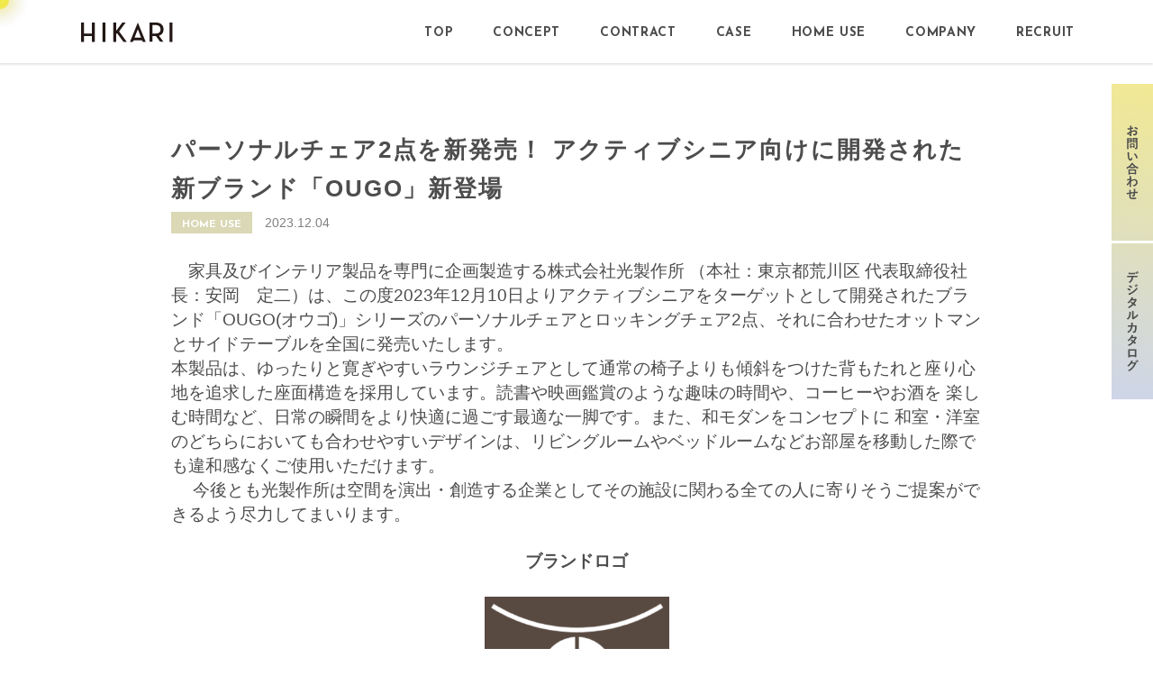

--- FILE ---
content_type: text/html; charset=UTF-8
request_url: https://www.hikari-ss.co.jp/information/%E3%83%91%E3%83%BC%E3%82%BD%E3%83%8A%E3%83%AB%E3%83%81%E3%82%A7%E3%82%A22%E7%82%B9%E3%82%92%E6%96%B0%E7%99%BA%E5%A3%B2%EF%BC%81-%E3%82%A2%E3%82%AF%E3%83%86%E3%82%A3%E3%83%96%E3%82%B7%E3%83%8B/
body_size: 9147
content:
<!DOCTYPE html>
<html lang="ja">
<head>
<meta charset="utf-8">
<meta name="format-detection" content="telephone=no">
<meta http-equiv="X-UA-Compatible" content="IE=edge">
<meta name="viewport" content="width=device-width, initial-scale=1, maximum-scale=1, user-scalable=0"><script src="https://www.hikari-ss.co.jp/assets/js/ipad.min.js"></script>
<script>
if(isIpad()) document.querySelectorAll('meta[name="viewport"]')[0].setAttribute("content", "width=1024, shrink-to-fit=no");
</script>

<title>パーソナルチェア2点を新発売！  アクティブシニア向けに開発された新ブランド「OUGO」新登場｜インフォメーション｜光製作所【業務用家具・店舗用家具・飲食店家具・家庭用家具など、インテリアの製造・販売を行う総合家具メーカー】</title>
<meta name="description" content="業務用家具・家庭用家具の製造販売を行う総合家具メーカー光製作所からのお知らせです。採用募集・企業からのお知らせなど、新着情報をお届けしています。">
<meta name="keywords" content="光製作所,お知らせ,インテリア,家具,業務用家具,店舗用家具,コントラクト,椅子,ソファ,テーブル,新着情報,お知らせ">

<!-- Google Tag Manager -->
<script>(function(w,d,s,l,i){w[l]=w[l]||[];w[l].push({'gtm.start':
new Date().getTime(),event:'gtm.js'});var f=d.getElementsByTagName(s)[0],
j=d.createElement(s),dl=l!='dataLayer'?'&l='+l:'';j.async=true;j.src=
'https://www.googletagmanager.com/gtm.js?id='+i+dl;f.parentNode.insertBefore(j,f);
})(window,document,'script','dataLayer','GTM-MW5Z29L');</script>
<!-- End Google Tag Manager -->

<!-- Google Tag Manager (noscript) -->
<noscript><iframe src="https://www.googletagmanager.com/ns.html?id=GTM-MW5Z29L"
height="0" width="0" style="display:none;visibility:hidden"></iframe></noscript>
<!-- End Google Tag Manager (noscript) -->

<!--facebook-->
<meta property="og:title" content="パーソナルチェア2点を新発売！  アクティブシニア向けに開発された新ブランド「OUGO」新登場｜インフォメーション｜光製作所【業務用家具・店舗用家具・飲食店家具・家庭用家具など、インテリアの製造・販売を行う総合家具メーカー】">
<meta property="og:type" content="website">
<meta property="og:url" content="https://www.hikari-ss.co.jp/information/%E3%83%91%E3%83%BC%E3%82%BD%E3%83%8A%E3%83%AB%E3%83%81%E3%82%A7%E3%82%A22%E7%82%B9%E3%82%92%E6%96%B0%E7%99%BA%E5%A3%B2%EF%BC%81-%E3%82%A2%E3%82%AF%E3%83%86%E3%82%A3%E3%83%96%E3%82%B7%E3%83%8B/">
<meta property="og:image" content="https://www.hikari-ss.co.jp/assets/img/common/other/fb_image.jpg">
<meta property="og:site_name" content="光製作所">
<meta property="og:description" content="業務用家具・家庭用家具の製造販売を行う総合家具メーカー光製作所からのお知らせです。採用募集・企業からのお知らせなど、新着情報をお届けしています。">
<meta property="fb:app_id" content="">
<!--/facebook-->

<!-- Twitter -->
<meta name="twitter:card" content="summary">
<meta name="twitter:url" content="https://www.hikari-ss.co.jp/information/%E3%83%91%E3%83%BC%E3%82%BD%E3%83%8A%E3%83%AB%E3%83%81%E3%82%A7%E3%82%A22%E7%82%B9%E3%82%92%E6%96%B0%E7%99%BA%E5%A3%B2%EF%BC%81-%E3%82%A2%E3%82%AF%E3%83%86%E3%82%A3%E3%83%96%E3%82%B7%E3%83%8B/">
<meta name="twitter:title" content="パーソナルチェア2点を新発売！  アクティブシニア向けに開発された新ブランド「OUGO」新登場｜インフォメーション｜光製作所【業務用家具・店舗用家具・飲食店家具・家庭用家具など、インテリアの製造・販売を行う総合家具メーカー】">
<meta name="twitter:description" content="業務用家具・家庭用家具の製造販売を行う総合家具メーカー光製作所からのお知らせです。採用募集・企業からのお知らせなど、新着情報をお届けしています。">
<meta name="twitter:image" content="https://www.hikari-ss.co.jp/assets/img/common/other/fb_image.jpg">
<meta name="twitter:site" content="光製作所">
<meta name="twitter:creator" content="光製作所">
<!-- /Twitter -->

<!--css-->
<link href="https://www.hikari-ss.co.jp/assets/css/style.min.css" rel="stylesheet" media="all">
<link href="https://www.hikari-ss.co.jp/assets/css/custom.css" rel="stylesheet" media="all">
<!--/css-->

<!-- Favicons, uncomment out when you get the project's favicon -->
<link rel="icon" href="https://www.hikari-ss.co.jp/assets/img/common/icon/favicon.ico" type="image/vnd.microsoft.icon">



<meta name='robots' content='max-image-preview:large' />
<style id='global-styles-inline-css' type='text/css'>
body{--wp--preset--color--black: #000000;--wp--preset--color--cyan-bluish-gray: #abb8c3;--wp--preset--color--white: #ffffff;--wp--preset--color--pale-pink: #f78da7;--wp--preset--color--vivid-red: #cf2e2e;--wp--preset--color--luminous-vivid-orange: #ff6900;--wp--preset--color--luminous-vivid-amber: #fcb900;--wp--preset--color--light-green-cyan: #7bdcb5;--wp--preset--color--vivid-green-cyan: #00d084;--wp--preset--color--pale-cyan-blue: #8ed1fc;--wp--preset--color--vivid-cyan-blue: #0693e3;--wp--preset--color--vivid-purple: #9b51e0;--wp--preset--gradient--vivid-cyan-blue-to-vivid-purple: linear-gradient(135deg,rgba(6,147,227,1) 0%,rgb(155,81,224) 100%);--wp--preset--gradient--light-green-cyan-to-vivid-green-cyan: linear-gradient(135deg,rgb(122,220,180) 0%,rgb(0,208,130) 100%);--wp--preset--gradient--luminous-vivid-amber-to-luminous-vivid-orange: linear-gradient(135deg,rgba(252,185,0,1) 0%,rgba(255,105,0,1) 100%);--wp--preset--gradient--luminous-vivid-orange-to-vivid-red: linear-gradient(135deg,rgba(255,105,0,1) 0%,rgb(207,46,46) 100%);--wp--preset--gradient--very-light-gray-to-cyan-bluish-gray: linear-gradient(135deg,rgb(238,238,238) 0%,rgb(169,184,195) 100%);--wp--preset--gradient--cool-to-warm-spectrum: linear-gradient(135deg,rgb(74,234,220) 0%,rgb(151,120,209) 20%,rgb(207,42,186) 40%,rgb(238,44,130) 60%,rgb(251,105,98) 80%,rgb(254,248,76) 100%);--wp--preset--gradient--blush-light-purple: linear-gradient(135deg,rgb(255,206,236) 0%,rgb(152,150,240) 100%);--wp--preset--gradient--blush-bordeaux: linear-gradient(135deg,rgb(254,205,165) 0%,rgb(254,45,45) 50%,rgb(107,0,62) 100%);--wp--preset--gradient--luminous-dusk: linear-gradient(135deg,rgb(255,203,112) 0%,rgb(199,81,192) 50%,rgb(65,88,208) 100%);--wp--preset--gradient--pale-ocean: linear-gradient(135deg,rgb(255,245,203) 0%,rgb(182,227,212) 50%,rgb(51,167,181) 100%);--wp--preset--gradient--electric-grass: linear-gradient(135deg,rgb(202,248,128) 0%,rgb(113,206,126) 100%);--wp--preset--gradient--midnight: linear-gradient(135deg,rgb(2,3,129) 0%,rgb(40,116,252) 100%);--wp--preset--duotone--dark-grayscale: url('#wp-duotone-dark-grayscale');--wp--preset--duotone--grayscale: url('#wp-duotone-grayscale');--wp--preset--duotone--purple-yellow: url('#wp-duotone-purple-yellow');--wp--preset--duotone--blue-red: url('#wp-duotone-blue-red');--wp--preset--duotone--midnight: url('#wp-duotone-midnight');--wp--preset--duotone--magenta-yellow: url('#wp-duotone-magenta-yellow');--wp--preset--duotone--purple-green: url('#wp-duotone-purple-green');--wp--preset--duotone--blue-orange: url('#wp-duotone-blue-orange');--wp--preset--font-size--small: 13px;--wp--preset--font-size--medium: 20px;--wp--preset--font-size--large: 36px;--wp--preset--font-size--x-large: 42px;}.has-black-color{color: var(--wp--preset--color--black) !important;}.has-cyan-bluish-gray-color{color: var(--wp--preset--color--cyan-bluish-gray) !important;}.has-white-color{color: var(--wp--preset--color--white) !important;}.has-pale-pink-color{color: var(--wp--preset--color--pale-pink) !important;}.has-vivid-red-color{color: var(--wp--preset--color--vivid-red) !important;}.has-luminous-vivid-orange-color{color: var(--wp--preset--color--luminous-vivid-orange) !important;}.has-luminous-vivid-amber-color{color: var(--wp--preset--color--luminous-vivid-amber) !important;}.has-light-green-cyan-color{color: var(--wp--preset--color--light-green-cyan) !important;}.has-vivid-green-cyan-color{color: var(--wp--preset--color--vivid-green-cyan) !important;}.has-pale-cyan-blue-color{color: var(--wp--preset--color--pale-cyan-blue) !important;}.has-vivid-cyan-blue-color{color: var(--wp--preset--color--vivid-cyan-blue) !important;}.has-vivid-purple-color{color: var(--wp--preset--color--vivid-purple) !important;}.has-black-background-color{background-color: var(--wp--preset--color--black) !important;}.has-cyan-bluish-gray-background-color{background-color: var(--wp--preset--color--cyan-bluish-gray) !important;}.has-white-background-color{background-color: var(--wp--preset--color--white) !important;}.has-pale-pink-background-color{background-color: var(--wp--preset--color--pale-pink) !important;}.has-vivid-red-background-color{background-color: var(--wp--preset--color--vivid-red) !important;}.has-luminous-vivid-orange-background-color{background-color: var(--wp--preset--color--luminous-vivid-orange) !important;}.has-luminous-vivid-amber-background-color{background-color: var(--wp--preset--color--luminous-vivid-amber) !important;}.has-light-green-cyan-background-color{background-color: var(--wp--preset--color--light-green-cyan) !important;}.has-vivid-green-cyan-background-color{background-color: var(--wp--preset--color--vivid-green-cyan) !important;}.has-pale-cyan-blue-background-color{background-color: var(--wp--preset--color--pale-cyan-blue) !important;}.has-vivid-cyan-blue-background-color{background-color: var(--wp--preset--color--vivid-cyan-blue) !important;}.has-vivid-purple-background-color{background-color: var(--wp--preset--color--vivid-purple) !important;}.has-black-border-color{border-color: var(--wp--preset--color--black) !important;}.has-cyan-bluish-gray-border-color{border-color: var(--wp--preset--color--cyan-bluish-gray) !important;}.has-white-border-color{border-color: var(--wp--preset--color--white) !important;}.has-pale-pink-border-color{border-color: var(--wp--preset--color--pale-pink) !important;}.has-vivid-red-border-color{border-color: var(--wp--preset--color--vivid-red) !important;}.has-luminous-vivid-orange-border-color{border-color: var(--wp--preset--color--luminous-vivid-orange) !important;}.has-luminous-vivid-amber-border-color{border-color: var(--wp--preset--color--luminous-vivid-amber) !important;}.has-light-green-cyan-border-color{border-color: var(--wp--preset--color--light-green-cyan) !important;}.has-vivid-green-cyan-border-color{border-color: var(--wp--preset--color--vivid-green-cyan) !important;}.has-pale-cyan-blue-border-color{border-color: var(--wp--preset--color--pale-cyan-blue) !important;}.has-vivid-cyan-blue-border-color{border-color: var(--wp--preset--color--vivid-cyan-blue) !important;}.has-vivid-purple-border-color{border-color: var(--wp--preset--color--vivid-purple) !important;}.has-vivid-cyan-blue-to-vivid-purple-gradient-background{background: var(--wp--preset--gradient--vivid-cyan-blue-to-vivid-purple) !important;}.has-light-green-cyan-to-vivid-green-cyan-gradient-background{background: var(--wp--preset--gradient--light-green-cyan-to-vivid-green-cyan) !important;}.has-luminous-vivid-amber-to-luminous-vivid-orange-gradient-background{background: var(--wp--preset--gradient--luminous-vivid-amber-to-luminous-vivid-orange) !important;}.has-luminous-vivid-orange-to-vivid-red-gradient-background{background: var(--wp--preset--gradient--luminous-vivid-orange-to-vivid-red) !important;}.has-very-light-gray-to-cyan-bluish-gray-gradient-background{background: var(--wp--preset--gradient--very-light-gray-to-cyan-bluish-gray) !important;}.has-cool-to-warm-spectrum-gradient-background{background: var(--wp--preset--gradient--cool-to-warm-spectrum) !important;}.has-blush-light-purple-gradient-background{background: var(--wp--preset--gradient--blush-light-purple) !important;}.has-blush-bordeaux-gradient-background{background: var(--wp--preset--gradient--blush-bordeaux) !important;}.has-luminous-dusk-gradient-background{background: var(--wp--preset--gradient--luminous-dusk) !important;}.has-pale-ocean-gradient-background{background: var(--wp--preset--gradient--pale-ocean) !important;}.has-electric-grass-gradient-background{background: var(--wp--preset--gradient--electric-grass) !important;}.has-midnight-gradient-background{background: var(--wp--preset--gradient--midnight) !important;}.has-small-font-size{font-size: var(--wp--preset--font-size--small) !important;}.has-medium-font-size{font-size: var(--wp--preset--font-size--medium) !important;}.has-large-font-size{font-size: var(--wp--preset--font-size--large) !important;}.has-x-large-font-size{font-size: var(--wp--preset--font-size--x-large) !important;}
</style>
<link rel="canonical" href="https://www.hikari-ss.co.jp/information/%e3%83%91%e3%83%bc%e3%82%bd%e3%83%8a%e3%83%ab%e3%83%81%e3%82%a7%e3%82%a22%e7%82%b9%e3%82%92%e6%96%b0%e7%99%ba%e5%a3%b2%ef%bc%81-%e3%82%a2%e3%82%af%e3%83%86%e3%82%a3%e3%83%96%e3%82%b7%e3%83%8b/" />
<link rel="alternate" type="application/json+oembed" href="https://www.hikari-ss.co.jp/wp-json/oembed/1.0/embed?url=https%3A%2F%2Fwww.hikari-ss.co.jp%2Finformation%2F%25e3%2583%2591%25e3%2583%25bc%25e3%2582%25bd%25e3%2583%258a%25e3%2583%25ab%25e3%2583%2581%25e3%2582%25a7%25e3%2582%25a22%25e7%2582%25b9%25e3%2582%2592%25e6%2596%25b0%25e7%2599%25ba%25e5%25a3%25b2%25ef%25bc%2581-%25e3%2582%25a2%25e3%2582%25af%25e3%2583%2586%25e3%2582%25a3%25e3%2583%2596%25e3%2582%25b7%25e3%2583%258b%2F" />
<link rel="alternate" type="text/xml+oembed" href="https://www.hikari-ss.co.jp/wp-json/oembed/1.0/embed?url=https%3A%2F%2Fwww.hikari-ss.co.jp%2Finformation%2F%25e3%2583%2591%25e3%2583%25bc%25e3%2582%25bd%25e3%2583%258a%25e3%2583%25ab%25e3%2583%2581%25e3%2582%25a7%25e3%2582%25a22%25e7%2582%25b9%25e3%2582%2592%25e6%2596%25b0%25e7%2599%25ba%25e5%25a3%25b2%25ef%25bc%2581-%25e3%2582%25a2%25e3%2582%25af%25e3%2583%2586%25e3%2582%25a3%25e3%2583%2596%25e3%2582%25b7%25e3%2583%258b%2F&#038;format=xml" />
<link rel="stylesheet" href="https://www.hikari-ss.co.jp/assets/css/page/information.min.css">
</head>
<body id="information" class='information single'>
<!-- HEADER -->
<!-- Google Tag Manager -->
<!-- End Google Tag Manager -->

<header class="l-header">
  <div class="l-hInner">
    <div class="l-hWrap">
      <div class="l-hLogo">
        <a href="https://www.hikari-ss.co.jp/">
          <img src="https://www.hikari-ss.co.jp/assets/img/common/logo.svg" alt="HIKARI" width="102" height="22">
        </a>
      </div>
      <div class="l-hNavi pc">
        <ul class="l-hNavi__lst">
          <li>
            <a class="l-hNavi__item" href="https://www.hikari-ss.co.jp/">
              <p class="l-hNavi__txt-en">TOP</p>
              <p class="l-hNavi__txt-ja"><span>トップ</span></p>
            </a>
          </li>
          <li>
            <a class="l-hNavi__item" href="https://www.hikari-ss.co.jp/concept/">
              <p class="l-hNavi__txt-en">CONCEPT</p>
              <p class="l-hNavi__txt-ja"><span>コンセプト</span></p>
            </a>
          </li>
          <li>
            <a class="l-hNavi__item" href="https://www.hikari-ss.co.jp/contract/">
              <p class="l-hNavi__txt-en">CONTRACT</p>
              <p class="l-hNavi__txt-ja"><span>コントラクト</span></p>
            </a>
            <div class="l-hSubMenu">
              <ul class="l-hSubMenu__lst">
                <li>
                  <a href="https://www.hikari-ss.co.jp/contract/">コントラクト</a>
                </li>
                <li>
                  <a href="https://www.hikari-ss.co.jp/contract_product/">コントラクト商品一覧</a>
                </li>
                <li>
                  <a href="https://www.hikari-ss.co.jp/reason/">選ばれる理由</a>
                </li>
                <li>
                  <a href="https://www.hikari-ss.co.jp/contact_contract/">コントラクトのお問い合わせ</a>
                </li>
              </ul>
            </div>
          </li>
          <li>
            <a class="l-hNavi__item" href="https://www.hikari-ss.co.jp/contract_works/">
              <p class="l-hNavi__txt-en">CASE</p>
              <p class="l-hNavi__txt-ja"><span>納入事例</span></p>
            </a>
          </li>
          <li>
            <a class="l-hNavi__item" href="https://www.hikari-ss.co.jp/homeuse/">
              <p class="l-hNavi__txt-en">HOME USE</p>
              <p class="l-hNavi__txt-ja"><span>ホームユース</span></p>
            </a>
            <div class="l-hSubMenu">
              <ul class="l-hSubMenu__lst">
                <li>
                  <a href="https://www.hikari-ss.co.jp/homeuse/">ホームユース</a>
                </li>
                <li>
                  <a href="https://www.hikari-ss.co.jp/homeuse_product/">ホームユース商品一覧</a>
                </li>
                <li>
                  <a href="https://www.hikari-ss.co.jp/homeuse_product/piglet/">PIGLET</a>
                </li>
                <li>
                  <a href="https://www.hikari-ss.co.jp/homeuse_product/popolu/">POPOLU</a>
                </li>
                <li>
                  <a href="https://www.hikari-ss.co.jp/homeuse_product/hocca/">HOCCA</a>
                </li>
                <li>
                  <a href="https://www.hikari-ss.co.jp/contact_homeuse/">ホームユースのお問い合わせ</a>
                </li>
              </ul>
            </div>
          </li>
          <li>
            <a class="l-hNavi__item" href="https://www.hikari-ss.co.jp/company/">
              <p class="l-hNavi__txt-en">COMPANY</p>
              <p class="l-hNavi__txt-ja"><span>企業情報</span></p>
            </a>
            <div class="l-hSubMenu">
              <ul class="l-hSubMenu__lst">
                <li>
                  <a href="https://www.hikari-ss.co.jp/company/#anchor01">会社概要</a>
                </li>
                <li>
                  <a href="https://www.hikari-ss.co.jp/company/#anchor02">沿革</a>
                </li>
                <li>
                  <a href="https://www.hikari-ss.co.jp/company/#anchor03">営業拠点</a>
                </li>
                <li>
                  <a href="https://www.hikari-ss.co.jp/company/#anchor04">数字で見る光製作所</a>
                </li>
                <li>
                  <a href="https://www.hikari-ss.co.jp/ir/">IR情報</a>
                </li>
                <li>
                  <!-- <a href="https://www.hikari-ss.co.jp/csr/">CSR情報</a> -->
                  <a href="javascript:void(0);">CSR情報</a>
                </li>
              </ul>
            </div>
          </li>
          <li>
            <a class="l-hNavi__item" href="https://www.hikari-ss.co.jp/recruit/">
              <p class="l-hNavi__txt-en">RECRUIT</p>
              <p class="l-hNavi__txt-ja"><span>採用情報</span></p>
            </a>
          </li>
        </ul>
      </div>
      <div class="l-hMenu sp">
        <span></span>
        <span></span>
        <span></span>
      </div>
    </div>
  </div>
</header>
<div class="l-menu">
  <ul class="l-mNavi">
    <li>
      <a class="l-mNavi__item" href="https://www.hikari-ss.co.jp/">
        <span class="l-mNavi__txt-en">TOP</span>
        <span class="l-mNavi__txt-ja">トップ</span>
      </a>
    </li>
    <li>
      <a class="l-mNavi__item" href="https://www.hikari-ss.co.jp/concept/">
        <span class="l-mNavi__txt-en">CONCEPT</span>
        <span class="l-mNavi__txt-ja">コンセプト</span>
      </a>
    </li>
    <li>
      <p class="l-mNavi__item is-subMenu">
        <span class="l-mNavi__txt-en">CONTRACT</span>
        <span class="l-mNavi__txt-ja">コントラクト</span>
        <a class="l-mNavi__link" href="https://www.hikari-ss.co.jp/contract/"></a>
        <span class="l-mNavi__plus"></span>
      </p>
      <ul class="l-mNavi__subMenu">
        <li>
          <a href="https://www.hikari-ss.co.jp/contract/">コントラクト</a>
        </li>
        <li>
          <a href="https://www.hikari-ss.co.jp/contract_product/">コントラクト商品一覧</a>
        </li>
        <li>
          <a href="https://www.hikari-ss.co.jp/reason/">選ばれる理由</a>
        </li>
        <li>
          <a href="https://www.hikari-ss.co.jp/contact_contract/">コントラクトのお問い合わせ</a>
        </li>
      </ul>
    </li>
    <li>
      <a class="l-mNavi__item" href="https://www.hikari-ss.co.jp/contract_works/">
        <span class="l-mNavi__txt-en">CASE</span>
        <span class="l-mNavi__txt-ja">納入事例</span>
      </a>
    </li>
    <li>
      <p class="l-mNavi__item is-subMenu">
        <span class="l-mNavi__txt-en">HOMEUSE</span>
        <span class="l-mNavi__txt-ja">ホームユース</span>
        <a class="l-mNavi__link" href="https://www.hikari-ss.co.jp/homeuse/"></a>
        <span class="l-mNavi__plus"></span>
      </p>
      <ul class="l-mNavi__subMenu">
        <li>
          <a href="https://www.hikari-ss.co.jp/homeuse/">ホームユース</a>
        </li>
        <li>
          <a href="https://www.hikari-ss.co.jp/homeuse_product/">ホームユース商品一覧</a>
        </li>
        <li>
          <a href="https://www.hikari-ss.co.jp/homeuse_product/piglet/">PIGLET</a>
        </li>
        <li>
          <a href="https://www.hikari-ss.co.jp/homeuse_product/popolu/">POPOLU</a>
        </li>
        <li>
          <a href="https://www.hikari-ss.co.jp/homeuse_product/hocca/">HOCCA</a>
        </li>
        <li>
          <a href="https://www.hikari-ss.co.jp/contact_homeuse/">ホームユースのお問い合わせ</a>
        </li>
      </ul>
    </li>
    <li>
      <p class="l-mNavi__item is-subMenu">
        <span class="l-mNavi__txt-en">COMPANY</span>
        <span class="l-mNavi__txt-ja">企業情報</span>
        <a class="l-mNavi__link" href="https://www.hikari-ss.co.jp/company/"></a>
        <span class="l-mNavi__plus"></span>
      </p>
      <ul class="l-mNavi__subMenu">
        <li>
          <a href="https://www.hikari-ss.co.jp/company/#anchor01">会社概要</a>
        </li>
        <li>
          <a href="https://www.hikari-ss.co.jp/company/#anchor02">沿革</a>
        </li>
        <li>
          <a href="https://www.hikari-ss.co.jp/company/#anchor03">営業拠点</a>
        </li>
        <li>
          <a href="https://www.hikari-ss.co.jp/company/#anchor04">数字で見る光製作所</a>
        </li>
        <li>
          <a href="https://www.hikari-ss.co.jp/ir/">IR情報</a>
        </li>
        <li>
          <!-- <a href="https://www.hikari-ss.co.jp/csr/">CSR情報</a> -->
          <a href="javascript:void(0);">CSR情報</a>
        </li>
      </ul>
    </li>
    <li>
      <a class="l-mNavi__item" href="https://www.hikari-ss.co.jp/recruit/">
        <span class="l-mNavi__txt-en">RECRUIT</span>
        <span class="l-mNavi__txt-ja">採用情報</span>
      </a>
    </li>
    <li>
      <a class="l-mNavi__item l-mNavi__item1 click--fixed_catalog" href="https://www.hikari-ss.co.jp/catalog/">
        <span class="l-mNavi__txt-en">CATALOGUE</span>
        <span class="l-mNavi__txt-ja">デジタルカタログ</span>
      </a>
    </li>
    <li>
      <a class="l-mNavi__item l-mNavi__item2 click--fixed_contact" href="https://www.hikari-ss.co.jp/contact/">
        <span class="l-mNavi__txt-en">CONTACT</span>
        <span class="l-mNavi__txt-ja">お問い合わせ</span>
      </a>
    </li>
  </ul>
</div>
<div id="wrap">
<main class="l-main">
  <div class="infor-ctn">
    <div class="container w900">
      <h1 class="single-tt">パーソナルチェア2点を新発売！  アクティブシニア向けに開発された新ブランド「OUGO」新登場</h1>
      <div class="single-date-cat">
        <p class="cat"><span style="background-color: #dad8b5;">HOME USE</span></p>        <p class="date">2023.12.04</p>
      </div>
      <div class="cmsContent">
                  <p><span style="font-size: 14pt;">　家具及びインテリア製品を専門に企画製造する株式会社光製作所 （本社：東京都荒川区 代表取締役社長：安岡　定二）は、この度2023年12月10日よりアクティブシニアをターゲットとして開発されたブランド「OUGO(オウゴ)」シリーズのパーソナルチェアとロッキングチェア2点、それに合わせたオットマンとサイドテーブルを全国に発売いたします。</span><span style="font-size: 14pt;"><br />
本製品は、ゆったりと寛ぎやすいラウンジチェアとして通常の椅子よりも傾斜をつけた背もたれと座り心地を追求した座面構造を採用しています。読書や映画鑑賞のような趣味の時間や、コーヒーやお酒を 楽しむ時間など、日常の瞬間をより快適に過ごす最適な一脚です。また、和モダンをコンセプトに 和室・洋室のどちらにおいても合わせやすいデザインは、リビングルームやベッドルームなどお部屋を移動した際でも違和感なくご使用いただけます。<br />
</span><span style="font-size: 14pt;"> 　今後とも光製作所は空間を演出・創造する企業としてその施設に関わる全ての人に寄りそうご提案ができるよう尽力してまいります。</span></p>
<p style="text-align: center;"><span style="font-size: 14pt;"><strong><span style="font-family: 'arial black', sans-serif;">ブランドロゴ</span></strong></span></p>
<p><img class="wp-image-6195 aligncenter" src="https://www.hikari-ss.co.jp/wp/wp-content/uploads/2023/11/4a332f05ade4ac7bb3c46c472cb5eac8.png" alt="" width="205" height="134" srcset="https://www.hikari-ss.co.jp/wp/wp-content/uploads/2023/11/4a332f05ade4ac7bb3c46c472cb5eac8.png 333w, https://www.hikari-ss.co.jp/wp/wp-content/uploads/2023/11/4a332f05ade4ac7bb3c46c472cb5eac8-300x196.png 300w" sizes="(max-width: 205px) 100vw, 205px" /></p>
<p>&nbsp;</p>
<p><img loading="lazy" class="size-medium wp-image-6197 aligncenter" src="https://www.hikari-ss.co.jp/wp/wp-content/uploads/2023/11/DSC_3747r-750x499.jpg" alt="" width="750" height="499" srcset="https://www.hikari-ss.co.jp/wp/wp-content/uploads/2023/11/DSC_3747r-750x499.jpg 750w, https://www.hikari-ss.co.jp/wp/wp-content/uploads/2023/11/DSC_3747r-1024x681.jpg 1024w, https://www.hikari-ss.co.jp/wp/wp-content/uploads/2023/11/DSC_3747r-300x200.jpg 300w, https://www.hikari-ss.co.jp/wp/wp-content/uploads/2023/11/DSC_3747r-768x511.jpg 768w, https://www.hikari-ss.co.jp/wp/wp-content/uploads/2023/11/DSC_3747r.jpg 1200w" sizes="(max-width: 750px) 100vw, 750px" /></p>
<p>&nbsp;</p>
<h2><span style="font-family: georgia, palatino, serif; font-size: 18pt;"><strong>製　品　概　要</strong></span></h2>
<p>&nbsp;</p>
<p><img loading="lazy" class="size-medium wp-image-6204 aligncenter" src="https://www.hikari-ss.co.jp/wp/wp-content/uploads/2023/11/a59b1a024b43b1ee63a364b9815e4b9d-750x184.png" alt="" width="750" height="184" srcset="https://www.hikari-ss.co.jp/wp/wp-content/uploads/2023/11/a59b1a024b43b1ee63a364b9815e4b9d-750x184.png 750w, https://www.hikari-ss.co.jp/wp/wp-content/uploads/2023/11/a59b1a024b43b1ee63a364b9815e4b9d-300x73.png 300w, https://www.hikari-ss.co.jp/wp/wp-content/uploads/2023/11/a59b1a024b43b1ee63a364b9815e4b9d-768x188.png 768w, https://www.hikari-ss.co.jp/wp/wp-content/uploads/2023/11/a59b1a024b43b1ee63a364b9815e4b9d.png 882w" sizes="(max-width: 750px) 100vw, 750px" /></p>
<p>&nbsp;</p>
<p><img loading="lazy" class="size-medium wp-image-6205 aligncenter" src="https://www.hikari-ss.co.jp/wp/wp-content/uploads/2023/11/08ebdf15fb2e12720db222cb1945d9e6-750x150.png" alt="" width="750" height="150" srcset="https://www.hikari-ss.co.jp/wp/wp-content/uploads/2023/11/08ebdf15fb2e12720db222cb1945d9e6-750x150.png 750w, https://www.hikari-ss.co.jp/wp/wp-content/uploads/2023/11/08ebdf15fb2e12720db222cb1945d9e6-300x60.png 300w, https://www.hikari-ss.co.jp/wp/wp-content/uploads/2023/11/08ebdf15fb2e12720db222cb1945d9e6-768x153.png 768w, https://www.hikari-ss.co.jp/wp/wp-content/uploads/2023/11/08ebdf15fb2e12720db222cb1945d9e6.png 887w" sizes="(max-width: 750px) 100vw, 750px" /></p>
<p style="text-align: left;"><strong><span style="font-size: 8pt;">                                                                          ※価格は張地により異なること了承ください</span></strong></p>
<h2><span style="font-family: georgia, palatino, serif;"><strong><span style="font-size: 14pt;"><span style="font-size: 18pt;">製　品　特　長</span></span></strong></span></h2>
<h4 style="text-align: left;"><span style="font-size: 14pt;"><strong>１.疲れにくい座面（ボーンポケット構造）</strong></span></h4>
<p><img loading="lazy" class="size-full wp-image-6210 aligncenter" src="https://www.hikari-ss.co.jp/wp/wp-content/uploads/2023/11/2f084853d52802b1e0b4d1dfaaccbb52.png" alt="" width="686" height="162" srcset="https://www.hikari-ss.co.jp/wp/wp-content/uploads/2023/11/2f084853d52802b1e0b4d1dfaaccbb52.png 686w, https://www.hikari-ss.co.jp/wp/wp-content/uploads/2023/11/2f084853d52802b1e0b4d1dfaaccbb52-300x71.png 300w" sizes="(max-width: 686px) 100vw, 686px" /></p>
<p>&nbsp;</p>
<h4 style="text-align: left;"><span style="font-size: 14pt;"><strong>２.座奥調節機能（</strong><strong>３段階）</strong></span></h4>
<p><img loading="lazy" class="size-full wp-image-6207 aligncenter" src="https://www.hikari-ss.co.jp/wp/wp-content/uploads/2023/11/6c0d614f59a5a93ac2246b1e15f72a72.png" alt="" width="707" height="177" srcset="https://www.hikari-ss.co.jp/wp/wp-content/uploads/2023/11/6c0d614f59a5a93ac2246b1e15f72a72.png 707w, https://www.hikari-ss.co.jp/wp/wp-content/uploads/2023/11/6c0d614f59a5a93ac2246b1e15f72a72-300x75.png 300w" sizes="(max-width: 707px) 100vw, 707px" /></p>
<p>&nbsp;</p>
<h4 style="text-align: left;"><span style="font-size: 14pt;"><strong>３.カバーリング仕様</strong></span></h4>
<p><img loading="lazy" class="size-full wp-image-6208 aligncenter" src="https://www.hikari-ss.co.jp/wp/wp-content/uploads/2023/11/86f6ff01e81b4f978f17e667fef00987.png" alt="" width="701" height="192" srcset="https://www.hikari-ss.co.jp/wp/wp-content/uploads/2023/11/86f6ff01e81b4f978f17e667fef00987.png 701w, https://www.hikari-ss.co.jp/wp/wp-content/uploads/2023/11/86f6ff01e81b4f978f17e667fef00987-300x82.png 300w" sizes="(max-width: 701px) 100vw, 701px" /></p>
<p>&nbsp;</p>
<h4 style="text-align: left;"><strong>４.</strong><span style="font-size: 14pt;"><strong>高さ変更可能な２WAYテーブル</strong></span></h4>
<p><img loading="lazy" class="size-full wp-image-6209 aligncenter" src="https://www.hikari-ss.co.jp/wp/wp-content/uploads/2023/11/7a6d301ae1d38735e6e052ecce4cbb2e.png" alt="" width="707" height="167" srcset="https://www.hikari-ss.co.jp/wp/wp-content/uploads/2023/11/7a6d301ae1d38735e6e052ecce4cbb2e.png 707w, https://www.hikari-ss.co.jp/wp/wp-content/uploads/2023/11/7a6d301ae1d38735e6e052ecce4cbb2e-300x71.png 300w" sizes="(max-width: 707px) 100vw, 707px" /></p>
<p>&nbsp;</p>
<p><b><span style="font-size: 14pt;">【本件に関するお問い合わせ先】</span><br />
</b> <strong><span style="font-size: 14pt;">第２営業部　販売管理課　信太</span>（しだ） <span style="font-size: 14pt;">TEL 03-3870-1731</span></strong></p>
              </div>

            <div class="infor-list">
        <div class="c-ttl02">
          <h2 class="c-ttl02__en">INFORMATION</h2>
          <p class="c-ttl02__ja pc">新着情報</p>
        </div>
        <div class="infor-cate">
          <p class="tab is-active" data-tab="tab-all">ALL</p>
          <p class="tab" data-tab="tab-131">CONTRACT</p><p class="tab" data-tab="tab-132">HOME USE</p><p class="tab" data-tab="tab-133">COMPANY</p>        </div>
        <div class="infor-tab">
          <div class="content-tab is-active" id="tab-all">
            <ul class="lst01">
                          <li>
                <a class="item" href="https://www.hikari-ss.co.jp/information/%e3%82%b3%e3%83%b3%e3%83%88%e3%83%a9%e3%82%af%e3%83%88%e3%81%ae%e7%b4%8d%e5%85%a5%e4%ba%8b%e4%be%8b%e3%81%8c%e8%bf%bd%e5%8a%a0%e3%81%95%e3%82%8c%e3%81%be%e3%81%97%e3%81%9f%ef%bc%81-20/">
                  <div class="item__date-cat">
                    <p class="date">2026.01.19</p>
                    <p class="cat"><span style="background-color: #b2b6c6;">CONTRACT</span></p>                  </div>
                  <p class="item__ttl">コントラクトの納入事例が追加されました！</p>
                </a>
              </li>
                          <li>
                <a class="item" href="https://www.hikari-ss.co.jp/information/%e3%82%b3%e3%83%b3%e3%83%88%e3%83%a9%e3%82%af%e3%83%88%e3%81%ae%e7%b4%8d%e5%85%a5%e4%ba%8b%e4%be%8b%e3%81%8c%e8%bf%bd%e5%8a%a0%e3%81%95%e3%82%8c%e3%81%be%e3%81%97%e3%81%9f%ef%bc%81-19/">
                  <div class="item__date-cat">
                    <p class="date">2025.12.29</p>
                    <p class="cat"><span style="background-color: #b2b6c6;">CONTRACT</span></p>                  </div>
                  <p class="item__ttl">コントラクトの納入事例が追加されました！</p>
                </a>
              </li>
                          <li>
                <a class="item" href="https://www.hikari-ss.co.jp/information/%e5%b9%b4%e6%9c%ab%e5%b9%b4%e5%a7%8b%e4%bc%91%e6%a5%ad%e3%81%ae%e3%81%8a%e7%9f%a5%e3%82%89%e3%81%9b-3/">
                  <div class="item__date-cat">
                    <p class="date">2025.12.15</p>
                    <p class="cat"><span style="background-color: #b2b6c6;">CONTRACT</span><span style="background-color: #dad8b5;">HOME USE</span><span style="background-color: #a2a2a2;">COMPANY</span></p>                  </div>
                  <p class="item__ttl">年末年始休業のお知らせ</p>
                </a>
              </li>
                        </ul>
          </div>
                    <div class="content-tab" id="tab-131">
            <ul class="lst01">
                          <li>
                <a class="item" href="https://www.hikari-ss.co.jp/information/%e3%82%b3%e3%83%b3%e3%83%88%e3%83%a9%e3%82%af%e3%83%88%e3%81%ae%e7%b4%8d%e5%85%a5%e4%ba%8b%e4%be%8b%e3%81%8c%e8%bf%bd%e5%8a%a0%e3%81%95%e3%82%8c%e3%81%be%e3%81%97%e3%81%9f%ef%bc%81-20/">
                  <div class="item__date-cat">
                    <p class="date">2026.01.19</p>
                    <p class="cat"><span style="background-color: #b2b6c6;">CONTRACT</span></p>                  </div>
                  <p class="item__ttl">コントラクトの納入事例が追加されました！</p>
                </a>
              </li>
                          <li>
                <a class="item" href="https://www.hikari-ss.co.jp/information/%e3%82%b3%e3%83%b3%e3%83%88%e3%83%a9%e3%82%af%e3%83%88%e3%81%ae%e7%b4%8d%e5%85%a5%e4%ba%8b%e4%be%8b%e3%81%8c%e8%bf%bd%e5%8a%a0%e3%81%95%e3%82%8c%e3%81%be%e3%81%97%e3%81%9f%ef%bc%81-19/">
                  <div class="item__date-cat">
                    <p class="date">2025.12.29</p>
                    <p class="cat"><span style="background-color: #b2b6c6;">CONTRACT</span></p>                  </div>
                  <p class="item__ttl">コントラクトの納入事例が追加されました！</p>
                </a>
              </li>
                          <li>
                <a class="item" href="https://www.hikari-ss.co.jp/information/%e5%b9%b4%e6%9c%ab%e5%b9%b4%e5%a7%8b%e4%bc%91%e6%a5%ad%e3%81%ae%e3%81%8a%e7%9f%a5%e3%82%89%e3%81%9b-3/">
                  <div class="item__date-cat">
                    <p class="date">2025.12.15</p>
                    <p class="cat"><span style="background-color: #b2b6c6;">CONTRACT</span><span style="background-color: #dad8b5;">HOME USE</span><span style="background-color: #a2a2a2;">COMPANY</span></p>                  </div>
                  <p class="item__ttl">年末年始休業のお知らせ</p>
                </a>
              </li>
                        </ul>
          </div>
                    <div class="content-tab" id="tab-132">
            <ul class="lst01">
                          <li>
                <a class="item" href="https://www.hikari-ss.co.jp/information/%e5%b9%b4%e6%9c%ab%e5%b9%b4%e5%a7%8b%e4%bc%91%e6%a5%ad%e3%81%ae%e3%81%8a%e7%9f%a5%e3%82%89%e3%81%9b-3/">
                  <div class="item__date-cat">
                    <p class="date">2025.12.15</p>
                    <p class="cat"><span style="background-color: #b2b6c6;">CONTRACT</span><span style="background-color: #dad8b5;">HOME USE</span><span style="background-color: #a2a2a2;">COMPANY</span></p>                  </div>
                  <p class="item__ttl">年末年始休業のお知らせ</p>
                </a>
              </li>
                          <li>
                <a class="item" href="https://www.hikari-ss.co.jp/information/%e3%80%8c2026%e5%b9%b4hikari-sundesk-collection%e3%80%8d%e3%82%92%e7%99%ba%e5%88%8a%ef%bc%81/">
                  <div class="item__date-cat">
                    <p class="date">2025.10.09</p>
                    <p class="cat"><span style="background-color: #dad8b5;">HOME USE</span></p>                  </div>
                  <p class="item__ttl">「2026年HIKARI SUNDESK COLLECTION」を発刊！</p>
                </a>
              </li>
                          <li>
                <a class="item" href="https://www.hikari-ss.co.jp/information/%e5%b9%b4%e6%9c%ab%e5%b9%b4%e5%a7%8b%e4%bc%91%e6%a5%ad%e3%81%ae%e3%81%8a%e7%9f%a5%e3%82%89%e3%81%9b-2/">
                  <div class="item__date-cat">
                    <p class="date">2024.12.18</p>
                    <p class="cat"><span style="background-color: #b2b6c6;">CONTRACT</span><span style="background-color: #dad8b5;">HOME USE</span><span style="background-color: #a2a2a2;">COMPANY</span></p>                  </div>
                  <p class="item__ttl">年末年始休業のお知らせ</p>
                </a>
              </li>
                        </ul>
          </div>
                    <div class="content-tab" id="tab-133">
            <ul class="lst01">
                          <li>
                <a class="item" href="https://www.hikari-ss.co.jp/information/%e5%b9%b4%e6%9c%ab%e5%b9%b4%e5%a7%8b%e4%bc%91%e6%a5%ad%e3%81%ae%e3%81%8a%e7%9f%a5%e3%82%89%e3%81%9b-3/">
                  <div class="item__date-cat">
                    <p class="date">2025.12.15</p>
                    <p class="cat"><span style="background-color: #b2b6c6;">CONTRACT</span><span style="background-color: #dad8b5;">HOME USE</span><span style="background-color: #a2a2a2;">COMPANY</span></p>                  </div>
                  <p class="item__ttl">年末年始休業のお知らせ</p>
                </a>
              </li>
                          <li>
                <a class="item" href="https://www.hikari-ss.co.jp/information/2025%e5%b9%b48%e6%9c%88%e3%80%80%e5%a4%8f%e5%ad%a3%e4%bc%91%e6%a5%ad%e3%81%ae%e3%81%8a%e7%9f%a5%e3%82%89%e3%81%9b/">
                  <div class="item__date-cat">
                    <p class="date">2025.08.04</p>
                    <p class="cat"><span style="background-color: #a2a2a2;">COMPANY</span></p>                  </div>
                  <p class="item__ttl">2025年8月　夏季休業のお知らせ</p>
                </a>
              </li>
                          <li>
                <a class="item" href="https://www.hikari-ss.co.jp/information/%e5%b9%b4%e6%9c%ab%e5%b9%b4%e5%a7%8b%e4%bc%91%e6%a5%ad%e3%81%ae%e3%81%8a%e7%9f%a5%e3%82%89%e3%81%9b-2/">
                  <div class="item__date-cat">
                    <p class="date">2024.12.18</p>
                    <p class="cat"><span style="background-color: #b2b6c6;">CONTRACT</span><span style="background-color: #dad8b5;">HOME USE</span><span style="background-color: #a2a2a2;">COMPANY</span></p>                  </div>
                  <p class="item__ttl">年末年始休業のお知らせ</p>
                </a>
              </li>
                        </ul>
          </div>
                  </div>
      </div>
      
            <div class="prev-next-post">
        <div class="prev">
                    <a class="c-btn01" href="https://www.hikari-ss.co.jp/information/%e3%80%8c2024%e5%b9%b4hikari-sundesk-collection%e3%80%8d%e3%82%92%e7%99%ba%e5%88%8a%ef%bc%81%e3%80%80/"><span>前の記事へ</span></a>
                  </div>
        <div class="next">
                    <a class="c-btn01" href="https://www.hikari-ss.co.jp/information/%e6%a5%ad%e5%8b%99%e7%94%a8%e5%ae%b6%e5%85%b7%e3%81%ae%e3%82%ab%e3%82%bf%e3%83%ad%e3%82%b0%e3%82%92%e7%99%ba%e5%88%8a-2024/"><span>次の記事へ</span></a>
                  </div>
      </div>
    </div>
  </div>

  <div class="c-breadcrumb pc">
    <div class="container">
      <ul class="c-breadcrumb__lst">
        <li>
          <a href="https://www.hikari-ss.co.jp/">TOP</a>
        </li>
        <li>
          <span>パーソナルチェア2点を新発売！  アクティブシニア向けに開発された新ブランド「OUGO」新登場</span>
        </li>
      </ul>
    </div>
  </div>
</main>
</div><!-- #wrap -->
<!-- FOOTER -->
<!-- .l-fContact -->
<div class="l-fContact">
  <div class="container">
    <h2 class="c-ttl01 center">CONTACT</h2>
    <p class="c-ttl01-ja center">お問い合わせ</p>
    <ul class="l-fContact__lst01">
      <li>
        <p class="l-fContact__ttl01">CONTRACT</p>
        <a class="l-fContact__item" href="https://www.hikari-ss.co.jp/contact_contract/">
          <div class="l-fContact__item__img">
            <img class="js-lazy_first" src="[data-uri]" data-src="https://www.hikari-ss.co.jp/assets/img/common/contact_img01.png" alt="CONTRACT" width="220" height="220">
          </div>
          <div class="c-btn01 l-fContact__item__btn">
            <span>コントラクトのお問い合わせ</span>
          </div>
        </a>
      </li>
      <li>
        <p class="l-fContact__ttl01">HOME USE</p>
        <a class="l-fContact__item" href="https://www.hikari-ss.co.jp/contact_homeuse/">
          <div class="l-fContact__item__img">
            <img class="js-lazy_first" src="[data-uri]" data-src="https://www.hikari-ss.co.jp/assets/img/common/contact_img02.png" alt="HOME USE" width="220" height="220">
          </div>
          <div class="c-btn01 l-fContact__item__btn">
            <span>ホームユースのお問い合わせ</span>
          </div>
        </a>
      </li>
      <li>
        <p class="l-fContact__ttl01">COMPANY</p>
        <a class="l-fContact__item" href="https://www.hikari-ss.co.jp/contact_company/">
          <div class="l-fContact__item__img">
            <img class="js-lazy_first" src="[data-uri]" data-src="https://www.hikari-ss.co.jp/assets/img/common/contact_img03.png" alt="COMPANY" width="220" height="220">
          </div>
          <div class="c-btn01 l-fContact__item__btn">
            <span>その他のお問い合わせ</span>
          </div>
        </a>
      </li>
    </ul>
  </div>
</div>
<!-- .l-fContact -->

<!-- .l-fVersion -->
<div class="l-fVersion">
  <div class="container">
    <div class="l-fVersion__bl">
      <div class="l-fVersion__bl__img">
        <a class="l-fVersion__item l-fVersion__item--item01" href="https://www.hikari-ss.co.jp/catalog/#anchor01">
          <img class="js-lazy_first" src="[data-uri]" data-src="https://www.hikari-ss.co.jp/assets/img/common/version_img01.png" alt="" width="176" height="221">
        </a>
        <a class="l-fVersion__item l-fVersion__item--item02" href="https://www.hikari-ss.co.jp/catalog/#anchor02">
          <img class="js-lazy_first" src="[data-uri]" data-src="https://www.hikari-ss.co.jp/assets/img/common/version_img02-4.png" alt="" width="176" height="221">
        </a>
      </div>
      <div class="l-fVersion__bl__info">
        <p class="l-fVersion__bl__txt">最新版のデジタルカタログを<br>ご覧ください。</p>
        <a class="c-btn01 l-fVersion__bl__btn" href="https://www.hikari-ss.co.jp/catalog/">
          <span>デジタルカタログを見る</span>
        </a>
      </div>
    </div>
  </div>
</div>
<!-- /.l-fVersion -->

<footer class="l-footer">
  <div class="l-fTop pc">
    <img class="js-lazy_first" src="[data-uri]" data-src="https://www.hikari-ss.co.jp/assets/img/common/other/goTop.svg" alt="TOP" width="80" height="82">
  </div>
  <div class="container l-fInner">
    <div class="l-fLogo">
      <a href="https://www.hikari-ss.co.jp/">
        <img src="https://www.hikari-ss.co.jp/assets/img/common/logo.svg" alt="HIKARI" width="102" height="22">
      </a>
      <p>&copy; HIKARI FURNITURE INC.</p>
    </div>
    <div class="l-fNavi pc">
      <ul class="l-fNavi__lst l-fNavi--lst01">
        <li>
          <a href="https://www.hikari-ss.co.jp/concept/">コンセプト</a>
        </li>
      </ul>
      <ul class="l-fNavi__lst l-fNavi--lst02">
        <li>
          <a href="https://www.hikari-ss.co.jp/contract/">コントラクト</a>
          <ul class="l-fNavi__sublst">
            <li>
              <a href="https://www.hikari-ss.co.jp/contract_product/">コントラクト商品</a>
            </li>
            <li>
              <a href="https://www.hikari-ss.co.jp/reason/">選ばれる理由</a>
            </li>
            <li>
              <a href="https://www.hikari-ss.co.jp/contract/#showroom">ショールーム</a>
            </li>
          </ul>
        </li>
        <li>
          <a href="https://www.hikari-ss.co.jp/contract_works/">納入事例</a>
        </li>
      </ul>
      <ul class="l-fNavi__lst l-fNavi--lst03">
        <li>
          <a href="https://www.hikari-ss.co.jp/homeuse/">ホームユース</a>
          <ul class="l-fNavi__sublst">
            <li>
              <a href="https://www.hikari-ss.co.jp/homeuse_product/">ホームユース商品</a>
            </li>
            <li>
              <a href="https://www.hikari-ss.co.jp/homeuse_product/piglet/">PIGLET</a>
            </li>
            <li>
              <a href="https://www.hikari-ss.co.jp/homeuse_product/popolu/">POPOLU</a>
            </li>
            <li>
              <a href="https://www.hikari-ss.co.jp/homeuse_product/hocca/">HOCCA</a>
            </li>
          </ul>
        </li>
      </ul>
      <ul class="l-fNavi__lst l-fNavi--lst04">
        <li>
          <a href="https://www.hikari-ss.co.jp/company/">企業情報</a>
          <ul class="l-fNavi__sublst">
            <li>
              <a href="https://www.hikari-ss.co.jp/company/#anchor01">会社概要</a>
            </li>
            <li>
              <a href="https://www.hikari-ss.co.jp/company/#anchor02">沿革</a>
            </li>
            <li>
              <a href="https://www.hikari-ss.co.jp/company/#anchor03">営業拠点</a>
            </li>
            <li>
              <a href="https://www.hikari-ss.co.jp/company/#anchor04">数字で見る光製作所</a>
            </li>
            <li>
              <a href="https://www.hikari-ss.co.jp/ir/">IR情報</a>
            </li>
            <li>
              <!-- <a href="https://www.hikari-ss.co.jp/csr/">CSR情報</a> -->
              <a href="javascript:void(0);">CSR情報</a>
            </li>
          </ul>
        </li>
      </ul>
      <ul class="l-fNavi__lst l-fNavi--lst05">
        <li>
          <a href="https://www.hikari-ss.co.jp/catalog/">デジタルカタログ</a>
        </li>
        <li>
          <a href="https://www.hikari-ss.co.jp/contact/">お問い合わせ</a>
        </li>
        <li>
          <a href="https://www.hikari-ss.co.jp/recruit/">採用情報</a>
        </li>
      </ul>
    </div>
  </div>
</footer>

<div class="c-btnSide pc">
  <a class="c-btnSide__item click--fixed_contact" href="https://www.hikari-ss.co.jp/contact/">
    <img class="js-lazy_first" src="[data-uri]" data-src="https://www.hikari-ss.co.jp/assets/img/common/other/btn_side01.svg" alt="お問い合わせ" width="46" height="174">
  </a>
  <a class="c-btnSide__item click--fixed_catalog" href="https://www.hikari-ss.co.jp/catalog/">
    <img class="js-lazy_first" src="[data-uri]" data-src="https://www.hikari-ss.co.jp/assets/img/common/other/btn_side02.svg" alt="デジタルカタログ" width="46" height="174">
  </a>
</div>

<div id="mouse_cursor"></div>

<script src="https://www.hikari-ss.co.jp/assets/js/common.min.js"></script>
<script src="https://www.hikari-ss.co.jp/assets/js/gsap.min.js"></script>
<script src="https://www.hikari-ss.co.jp/assets/js/jquery.inview.min.js"></script>
<script>
  // inview
  $('.js-inview').on('inview', function(event, isInView, visiblePartX, visiblePartY) {
    if (isInView) {
      $(this).addClass('is-active');
    }
  });

  // mouse cursor
  gsap.set('#mouse_cursor',{xPercent:-50,yPercent:-50});
  var cur = document.querySelector('#mouse_cursor');
  window.addEventListener('mousemove',e => {
    gsap.to(cur,0,{x:e.clientX,y:e.clientY});
  });
</script>
<script>
  // tab
  $('[data-tab]').on( "click", function() {
    var tab = $(this).data('tab');
    $('.infor-cate .tab').removeClass('is-active');
    $(this).addClass('is-active');
    $('.infor-tab .content-tab').removeClass('is-active');
    $('#'+tab).addClass('is-active');
  });
</script>
</body>
</html>

--- FILE ---
content_type: text/css
request_url: https://www.hikari-ss.co.jp/assets/css/style.min.css
body_size: 11725
content:
.fadeUp{opacity:0;-webkit-transform:translate(0, 20px);-moz-transform:translate(0, 20px);-ms-transform:translate(0, 20px);-o-transform:translate(0, 20px);transform:translate(0, 20px);transition:all 1300ms}.fadeUp.is-active{opacity:1;-webkit-transform:translate(0, 0);-moz-transform:translate(0, 0);-ms-transform:translate(0, 0);-o-transform:translate(0, 0);transform:translate(0, 0)}.clearfix:after{content:"";display:block;clear:both;height:0;visibility:hidden;line-height:0}.clearfix{display:inline-block}* html .clearfix{height:1%}.clearfix{display:block}p{margin:0;padding:0}ol,ul{list-style:none;margin:0;padding:0}input,textarea{margin:0;font-size:100%;resize:none}input[type="text"],input[type="date"],input[type="email"],input[type="number"],input[type="url"]{word-break:normal;white-space:nowrap;-webkit-appearance:none;-moz-appearance:none;-ms-appearance:none;-o-appearance:none;appearance:none}table{width:100%;border-collapse:collapse;border-spacing:0;font-size:100%}dl,dt,dd,th,td{margin:0;padding:0}h1,h2,h3,h4,h5,h6{font-weight:normal;margin:0;padding:0}html,body,div,span,applet,object,iframe,h1,h2,h3,h4,h5,h6,p,blockquote,pre,a,abbr,acronym,address,big,cite,code,del,dfn,em,img,ins,kbd,q,s,samp,small,strike,strong,sub,sup,tt,var,b,u,i,center,dl,dt,dd,ol,ul,li,fieldset,form,label,legend,table,caption,tbody,tfoot,thead,tr,th,td,article,aside,canvas,details,embed,figure,figcaption,footer,header,hgroup,menu,nav,output,ruby,section,summary,time,mark,audio,video,dialog{margin:0;padding:0;border:0;outline:0;font-size:100%;vertical-align:baseline;background:transparent}img{margin:0;padding:0;vertical-align:middle;border:0;max-width:100%;height:auto}table img{margin:0;padding:0;vertical-align:middle;border:0}article,aside,dialog,figure,footer,header,hgroup,nav,section{display:block}nav ul{list-style:none}*,*:before,*:after{-webkit-box-sizing:border-box;-moz-box-sizing:border-box;-ms-box-sizing:border-box;-o-box-sizing:border-box;box-sizing:border-box;-webkit-font-smoothing:antialiased;-moz-osx-font-smoothing:grayscale}*:focus{outline:none !important}label,select,button{cursor:pointer}@media all and (-ms-high-contrast: none), (-ms-high-contrast: active){select::-ms-expand{display:none}}@media screen\0 {select::-ms-expand{display:none}}a{outline:none;transition:0.3s}@media (min-width: 834px){a{cursor:none}a:hover{text-decoration:none;color:#aaa;opacity:0.5}}a:link,a:visited,a:active{color:gray;text-decoration:none}.ffN{font-family:"ヒラギノ角ゴ Pro", "Hiragino Kaku Gothic Pro", "ヒラギノ角ゴ Pro W3", "ヒラギノ角ゴ W3", "メイリオ", "Osaka", "ＭＳ Ｐゴシック", "MS PGothic", sans-serif}.ffM{font-family:"ヒラギノ明朝 Pro", "Hiragino Mincho Pro", "HGS明朝E", "ＭＳ Ｐ明朝", serif}.ffYG{font-family:"游ゴシック体", "游ゴシック", "YuGothic", "Yu Gothic", "ヒラギノ角ゴ Pro", "Hiragino Kaku Gothic Pro", "メイリオ", Meiryo, "MS Pゴシック", "MS PGothic", sans-serif}.ffYM{font-family:"游明朝体", "游明朝", "YuMincho", "Yu Mincho", "ヒラギノ明朝 Pro", "Hiragino Mincho Pro", "MS P明朝", "MS PMincho", serif}.ffJS{font-family:'Josefin Sans', sans-serif}.screen-reader-text{clip:rect(1px, 1px, 1px, 1px);position:absolute !important;white-space:nowrap;height:1px;width:1px;overflow:hidden}.screen-reader-text:focus{background-color:#f1f1f1;border-radius:3px;box-shadow:0 0 2px 2px rgba(0,0,0,0.6);clip:auto !important;color:#21759b;display:block;font-size:14px;font-size:0.875rem;font-weight:bold;height:auto;left:5px;line-height:normal;padding:15px 23px 14px;text-decoration:none;top:5px;width:auto;z-index:100000}html{font-size:62.5%;-webkit-text-size-adjust:100%;-moz-text-size-adjust:100%;-ms-text-size-adjust:100%;-o-text-size-adjust:100%;text-size-adjust:100%}body{font-family:"游ゴシック体", "游ゴシック", "YuGothic", "Yu Gothic", "ヒラギノ角ゴ Pro", "Hiragino Kaku Gothic Pro", "メイリオ", Meiryo, "MS Pゴシック", "MS PGothic", sans-serif;font-size:16px;font-size:1.6rem;width:100%;color:gray;margin:0;padding:0;line-height:29px;letter-spacing:0;height:100%;word-break:break-word;padding-top:70px}@media (min-width: 834px){body{cursor:none}}@media (max-width: 833px){body{padding-top:50px;font-size:15px;font-size:1.5rem;line-height:26px}}.container{max-width:1140px;margin:0 auto;padding:0 20px}.container.w1000{max-width:1040px}@media only screen and (min-width: 834px){.sp,.SP{display:none !important}}@media only screen and (max-width: 833px){.pc,.PC{display:none !important}}.alignnone{margin:15px 0}@media (max-width: 833px){.alignnone{margin:5px 0}}.aligncenter,div.aligncenter{display:block;margin:15px auto 15px auto}@media (max-width: 833px){.aligncenter,div.aligncenter{margin:5px auto 5px auto}}.alignright{float:right;margin:15px 0 15px 20px}@media (max-width: 833px){.alignright{margin:5px 0 5px 10px}}.alignleft{float:left;margin:15px 20px 15px 0}@media (max-width: 833px){.alignleft{margin:5px 10px 5px 0}}a img.alignright{float:right;margin:15px 0 15px 20px}@media (max-width: 833px){a img.alignright{margin:5px 0 5px 10px}}a img.alignnone{margin:15px 20px 15px 0}@media (max-width: 833px){a img.alignnone{margin:5px 10px 5px 0}}a img.alignleft{float:left;margin:15px 20px 15px 0}@media (max-width: 833px){a img.alignleft{margin:5px 10px 5px 0}}a img.aligncenter{display:block;margin-left:auto;margin-right:auto}.wp-caption{background:#fff;border:1px solid #f0f0f0;max-width:96%;padding:5px 3px 10px;text-align:center}.wp-caption.alignnone{margin:5px 20px 20px 0}.wp-caption.alignleft{margin:5px 20px 20px 0}.wp-caption.alignright{margin:5px 0 20px 20px}.wp-caption img{border:0 none;height:auto;margin:0;max-width:98.5%;padding:0;width:auto}.wp-caption p.wp-caption-text{font-size:11px;line-height:17px;margin:0;padding:0 4px 5px}.leftCol{width:70%;float:left}.rightCol{width:30%;float:right}.cmsContent{-webkit-text-size-adjust:none;-ms-text-size-adjust:none;word-wrap:break-word;font-size:14px;font-size:1.4rem;line-height:25px;letter-spacing:0;color:#4d4d4d}.cmsContent:before,.cmsContent:after{content:" ";display:table}.cmsContent:after{clear:both}@media (max-width: 833px){.cmsContent{line-height:24px}}.cmsContent ul,.cmsContent ol{padding-left:20px;margin-bottom:20px}.cmsContent ul[style*="list-style-type: circle;"] li{list-style-type:circle}.cmsContent ul[style*="list-style-type: square;"] li{list-style-type:square}.cmsContent ul li{list-style:disc}.cmsContent ol[style*="list-style-type: lower-roman;"] li{list-style-type:lower-roman}.cmsContent ol[style*="list-style-type: lower-alpha;"] li{list-style-type:lower-alpha}.cmsContent ol[style*="list-style-type: lower-greek;"] li{list-style-type:lower-greek}.cmsContent ol[style*="list-style-type: upper-alpha;"] li{list-style-type:upper-alpha}.cmsContent ol[style*="list-style-type: upper-roman;"] li{list-style-type:upper-roman}.cmsContent ol li{list-style-type:decimal}.cmsContent p{margin-bottom:25px}.cmsContent p:last-child{margin-bottom:0}.cmsContent h2{font-size:24px;font-size:2.4rem;line-height:40px;letter-spacing:.05em;font-weight:bold;background-color:#999db3;color:#fff;padding:10px 20px;margin-bottom:40px}@media (max-width: 833px){.cmsContent h2{font-size:19px;font-size:1.9rem;line-height:32px;padding:8px 10px}}.cmsContent h3{font-size:22px;font-size:2.2rem;line-height:38.5px;letter-spacing:.05em;font-weight:bold;color:#999db3;position:relative;padding-left:15px;margin-bottom:35px}@media (max-width: 833px){.cmsContent h3{font-size:17px;font-size:1.7rem;line-height:28px;padding-left:13px}}.cmsContent h3:before{content:"";width:5px;height:calc(100% - 8px);background-color:#999db3;position:absolute;top:50%;left:0;-webkit-transform:translateY(-50%);-moz-transform:translateY(-50%);-ms-transform:translateY(-50%);-o-transform:translateY(-50%);transform:translateY(-50%)}.cmsContent h4{font-size:20px;font-size:2rem;line-height:35px;letter-spacing:.05em;font-weight:bold;padding-bottom:7px;position:relative;margin-bottom:30px}@media (max-width: 833px){.cmsContent h4{font-size:16px;font-size:1.6rem;line-height:25px;padding-bottom:9px}}.cmsContent h4:before{content:"";width:100%;height:2px;background-image:linear-gradient(to right, #cdd5e8, #d7dad2, #f1e994);position:absolute;left:0;bottom:0}.cmsContent iframe{max-width:100% !important}.cmsContent img{max-width:100%;height:auto;max-height:100%;width:auto}.cmsContent a{font-size:15px;font-size:1.5rem;line-height:26px;letter-spacing:.05em;font-weight:bold;color:#b7bfe5;padding-bottom:4px;border-bottom:2px solid #b7bfe5}.pagingDt{position:relative;width:80%;margin:95px auto;font-size:14px}.pagingDt a{text-decoration:underline}.pagingDt .prev{background:url(../../img/blog/ico_prev.png) no-repeat left center;width:145px;float:left;padding-left:20px}.pagingDt .next{background:url(../../img/blog/ico_next.png) no-repeat right center;width:145px;float:right;padding-right:20px}.pagingDt .list{position:absolute;left:50%;top:50%;margin-left:-54px;margin-top:-9px}[rel~="js-lazy_first"],[rel~="js-lazy"]{background-size:cover;background-position:center;background-repeat:no-repeat}[rel~="js-lazy_first"].is-full,[rel~="js-lazy"].is-full{background-size:contain}.center{text-align:center}@media (min-width: 834px){#mouse_cursor{position:fixed;top:0;left:0;width:20px;height:20px;border-radius:50%;user-select:none;pointer-events:none;z-index:10000}#mouse_cursor:before{content:"";width:64px;height:64px;background-image:url("data:image/svg+xml,%3Csvg id='Isolation_Mode' data-name='Isolation Mode' xmlns='http://www.w3.org/2000/svg' xmlns:xlink='http://www.w3.org/1999/xlink' width='63.24' height='63.24' viewBox='0 0 63.24 63.24'%3E%3Cdefs%3E%3CradialGradient id='radial-gradient' cx='31.62' cy='31.62' r='31.62' gradientUnits='userSpaceOnUse'%3E%3Cstop offset='0.1' stop-color='%23f1e994'/%3E%3Cstop offset='1' stop-color='%23e8e8e8' stop-opacity='0'/%3E%3C/radialGradient%3E%3C/defs%3E%3Ccircle cx='31.62' cy='31.62' r='31.62' fill='url(%23radial-gradient)'/%3E%3C/svg%3E");background-repeat:no-repeat;background-position:center;position:absolute;top:50%;left:50%;-webkit-transform:translate(-50%, -50%);-moz-transform:translate(-50%, -50%);-ms-transform:translate(-50%, -50%);-o-transform:translate(-50%, -50%);transform:translate(-50%, -50%)}#mouse_cursor:after{content:"";width:100%;height:100%;border-radius:50%;background-color:#f1e94b;position:absolute;top:0;left:0}}.c-ttl01{font-size:36px;font-size:3.6rem;line-height:50px;letter-spacing:.05em;font-weight:700;color:#4d4d4d;font-family:'Josefin Sans', sans-serif}@media (max-width: 833px){.c-ttl01{font-size:27px;font-size:2.7rem;line-height:40px}}.c-ttl01-ja{margin-top:-8px;font-size:14px;font-size:1.4rem;line-height:26px;letter-spacing:0;font-weight:500;color:#4d4d4d}.c-ttl02{text-align:center}.c-ttl02__en{font-size:36px;font-size:3.6rem;line-height:50px;letter-spacing:.05em;font-weight:700;color:#4d4d4d;font-family:'Josefin Sans', sans-serif}@media (max-width: 833px){.c-ttl02__en{font-size:27px;font-size:2.7rem;line-height:40px}}.c-ttl02__ja{font-size:12px;font-size:1.2rem;line-height:20px;letter-spacing:0;font-weight:500;color:#4d4d4d}@media (min-width: 834px){.c-ttl02__ja.fs14{font-size:14px;font-size:1.4rem}}@media (max-width: 833px){.c-ttl02__ja{margin-top:-4px}}.c-ttl03{text-align:center;font-size:27px;font-size:2.7rem;line-height:37px;letter-spacing:.05em;font-weight:bold;color:#4d4d4d}@media (max-width: 833px){.c-ttl03{font-size:22px;font-size:2.2rem;line-height:32px}}.c-btn01{display:block;width:245px;height:47px;overflow:hidden;padding:2px;border-radius:50px;position:relative}@media (min-width: 834px){.c-btn01{background-image:linear-gradient(to right, #f1e994, #cdd5e8, #f1e994);background-size:200% 100%;background-position:right top}}@media (max-width: 833px){.c-btn01{width:250px;height:50px;background-image:linear-gradient(to right, #cdd5e8, #f1e994)}}@media only screen and (min-width: 1025px){.c-btn01:hover{opacity:1;-webkit-animation:1s ani-btn01 both;animation:1s ani-btn01 both}@-webkit-keyframes ani-btn01{0%{background-position:right top}50%{background-position:left top}100%{background-position:right top}}@-moz-keyframes ani-btn01{0%{background-position:right top}50%{background-position:left top}100%{background-position:right top}}@-ms-keyframes ani-btn01{.c-btn01:hover 0%{background-position:right top}.c-btn01:hover 50%{background-position:left top}.c-btn01:hover 100%{background-position:right top}}@keyframes ani-btn01{0%{background-position:right top}50%{background-position:left top}100%{background-position:right top}}.c-btn01:hover span:before{-webkit-transform:translateX(10px);-moz-transform:translateX(10px);-ms-transform:translateX(10px);-o-transform:translateX(10px);transform:translateX(10px)}}.c-btn01 span{position:relative;width:100%;height:100%;border-radius:50px;display:-webkit-box;display:-moz-box;display:-ms-flexbox;display:-webkit-flex;display:flex;-webkit-align-items:center;-moz-align-items:center;-ms-align-items:center;align-items:center;-webkit-justify-content:center;-moz-justify-content:center;-ms-justify-content:center;justify-content:center;background-color:#fff;font-size:15px;font-size:1.5rem;line-height:26px;letter-spacing:0;font-weight:bold;color:#4d4d4d;padding-left:18px}.c-btn01 span:before{content:"";width:17px;height:12px;background-image:url("data:image/svg+xml,%3Csvg id='text' xmlns='http://www.w3.org/2000/svg' xmlns:xlink='http://www.w3.org/1999/xlink' width='17' height='12' viewBox='0 0 17 12'%3E%3Cdefs%3E%3ClinearGradient id='新規グラデーションスウォッチ_1' data-name='新規グラデーションスウォッチ 1' y1='5.53' x2='8' y2='5.53' gradientUnits='userSpaceOnUse'%3E%3Cstop offset='0' stop-color='%23f1e994'/%3E%3Cstop offset='1' stop-color='%23cdd5e8'/%3E%3C/linearGradient%3E%3ClinearGradient id='新規グラデーションスウォッチ_1-2' x1='9.47' y1='5.53' x2='16.41' y2='5.53' xlink:href='%23新規グラデーションスウォッチ_1'/%3E%3C/defs%3E%3Cg%3E%3Cline y1='5.53' x2='8' y2='5.53' fill='none' stroke-miterlimit='10' stroke-width='2' stroke='url(%23新規グラデーションスウォッチ_1)'/%3E%3Cpolyline points='10.17 0.71 15 5.53 10.17 10.36' fill='none' stroke-miterlimit='10' stroke-width='2' stroke='url(%23新規グラデーションスウォッチ_1-2)'/%3E%3C/g%3E%3C/svg%3E");background-repeat:no-repeat;background-position:center;position:absolute;top:50%;left:18px;margin-top:-6px;transition:0.3s}@media only screen and (min-width: 834px) and (max-width: 999px){.c-btn01--icon01 span,.c-btn01--icon02 span,.c-btn01--icon03 span{font-size:13px;font-size:1.3rem}.c-btn01--icon01 span:after,.c-btn01--icon02 span:after,.c-btn01--icon03 span:after{-webkit-transform:scale(0.85);-moz-transform:scale(0.85);-ms-transform:scale(0.85);-o-transform:scale(0.85);transform:scale(0.85)}}@media (max-width: 833px){.c-btn01--icon01,.c-btn01--icon02,.c-btn01--icon03{height:107px;width:calc(100% / 3);margin:0 7px;border-radius:15px}}.c-btn01--icon01 span,.c-btn01--icon02 span,.c-btn01--icon03 span{padding-left:22px;padding-top:2px}@media (max-width: 833px){.c-btn01--icon01 span,.c-btn01--icon02 span,.c-btn01--icon03 span{border-radius:13px;padding:0 0 15px;text-align:center;-webkit-align-items:flex-end;-moz-align-items:flex-end;-ms-align-items:flex-end;align-items:flex-end;font-size:14px;font-size:1.4rem;line-height:20px}}@media only screen and (max-width: 350px){.c-btn01--icon01 span,.c-btn01--icon02 span,.c-btn01--icon03 span{font-size:12px;font-size:1.2rem;line-height:18px}}.c-btn01--icon01 span:before,.c-btn01--icon02 span:before,.c-btn01--icon03 span:before{display:none}.c-btn01--icon01 span:after,.c-btn01--icon02 span:after,.c-btn01--icon03 span:after{content:"";width:24px;height:22px;background-repeat:no-repeat;background-position:center;position:absolute}@media (min-width: 834px){.c-btn01--icon01 span:after,.c-btn01--icon02 span:after,.c-btn01--icon03 span:after{top:50%;margin-top:-11px}}@media (max-width: 833px){.c-btn01--icon01 span:after,.c-btn01--icon02 span:after,.c-btn01--icon03 span:after{top:15px;left:0;right:0;margin:0 auto}}.c-btn01--icon01 span:after{background-image:url("data:image/svg+xml,%3Csvg id='text' xmlns='http://www.w3.org/2000/svg' xmlns:xlink='http://www.w3.org/1999/xlink' width='19.11' height='20' viewBox='0 0 19.11 20'%3E%3Cdefs%3E%3ClinearGradient id='名称未設定グラデーション_13' data-name='名称未設定グラデーション 13' x1='2.37' y1='7.59' x2='16.74' y2='7.59' gradientUnits='userSpaceOnUse'%3E%3Cstop offset='0' stop-color='%23ced6e9'/%3E%3Cstop offset='1' stop-color='%23f2ea95'/%3E%3C/linearGradient%3E%3ClinearGradient id='名称未設定グラデーション_13-2' x1='494.53' y1='3121.73' x2='513.64' y2='3121.73' xlink:href='%23名称未設定グラデーション_13'/%3E%3C/defs%3E%3Cg%3E%3Cpolygon points='16.74 8.67 15.54 7.35 10.45 11.97 10.45 0 8.66 0 8.66 11.97 3.57 7.35 2.37 8.67 9.55 15.19 16.74 8.67' fill='url(%23名称未設定グラデーション_13)'/%3E%3Cpath d='M511.86,3119.37v2.5a.45.45,0,0,1-.45.44H496.76a.45.45,0,0,1-.45-.44v-2.5h-1.78v2.5a2.22,2.22,0,0,0,2.23,2.22h14.65a2.22,2.22,0,0,0,2.23-2.22v-2.5Z' transform='translate(-494.53 -3104.09)' fill='url(%23名称未設定グラデーション_13-2)'/%3E%3C/g%3E%3C/svg%3E")}@media (min-width: 834px){.c-btn01--icon01 span:after{left:25px}}@media only screen and (min-width: 834px) and (max-width: 999px){.c-btn01--icon01 span:after{left:15px}}.c-btn01--icon02 span:after{background-image:url("data:image/svg+xml,%3Csvg id='text' xmlns='http://www.w3.org/2000/svg' xmlns:xlink='http://www.w3.org/1999/xlink' width='24' height='21.91' viewBox='0 0 24 21.91'%3E%3Cdefs%3E%3ClinearGradient id='名称未設定グラデーション_13' data-name='名称未設定グラデーション 13' x1='778.19' y1='3114' x2='802.19' y2='3114' gradientUnits='userSpaceOnUse'%3E%3Cstop offset='0' stop-color='%23ced6e9'/%3E%3Cstop offset='1' stop-color='%23f2ea95'/%3E%3C/linearGradient%3E%3C/defs%3E%3Cpath d='M790.19,3104.36a4.1,4.1,0,0,1,1-.75,5.15,5.15,0,0,1,2.55-.57h8.49v20.09H793.7c-.65,0-.83.25-1.22.73a2.93,2.93,0,0,1-4.58,0c-.39-.48-.57-.73-1.23-.73h-8.48V3103h8.48a5.15,5.15,0,0,1,2.55.57,4.16,4.16,0,0,1,1,.75Zm0,19.4a1.73,1.73,0,0,0,1.35-.65,2.45,2.45,0,0,1,2.16-1.18H801v-2.81H793.7a3.34,3.34,0,0,0-3,1.39.63.63,0,0,1-.47.23.6.6,0,0,1-.47-.23,3.36,3.36,0,0,0-3.05-1.39h-7.28v2.81h7.28a2.45,2.45,0,0,1,2.16,1.18,1.75,1.75,0,0,0,1.36.65Zm-10.8-5.84h7.28a4.92,4.92,0,0,1,2.92.8v-13.24a3.41,3.41,0,0,0-1-.82,4,4,0,0,0-2-.42h-7.28v13.68Zm21.6,0v-13.68H793.7a4,4,0,0,0-2,.42,3.37,3.37,0,0,0-.94.82v13.24a4.87,4.87,0,0,1,2.91-.8Z' transform='translate(-778.19 -3103.04)' fill-rule='evenodd' fill='url(%23名称未設定グラデーション_13)'/%3E%3C/svg%3E")}@media (min-width: 834px){.c-btn01--icon02 span:after{left:40px}}@media only screen and (min-width: 834px) and (max-width: 999px){.c-btn01--icon02 span:after{left:30px}}.c-btn01--icon03 span:after{background-image:url("data:image/svg+xml,%3Csvg id='text' xmlns='http://www.w3.org/2000/svg' xmlns:xlink='http://www.w3.org/1999/xlink' width='24' height='18.15' viewBox='0 0 24 18.15'%3E%3Cdefs%3E%3ClinearGradient id='名称未設定グラデーション_13' data-name='名称未設定グラデーション 13' x1='1045.68' y1='3109.86' x2='1069.68' y2='3109.86' gradientUnits='userSpaceOnUse'%3E%3Cstop offset='0' stop-color='%23ced6e9'/%3E%3Cstop offset='1' stop-color='%23f2ea95'/%3E%3C/linearGradient%3E%3C/defs%3E%3Cpath d='M1069.08,3118.94h-23.4v-18.15h24v18.15Zm-3.27-3.32.85-.85-4.78-4.78,4.78-4.77-.85-.85-8.13,8.13-8.13-8.13-.85.85,4.78,4.77-4.78,4.78.85.85,4.78-4.78,3.35,3.36,3.35-3.36,4.78,4.78Zm-18.93,2.12h21.6V3102h-21.6Z' transform='translate(-1045.68 -3100.79)' fill-rule='evenodd' fill='url(%23名称未設定グラデーション_13)'/%3E%3C/svg%3E")}@media (min-width: 834px){.c-btn01--icon03 span:after{left:30px}}@media only screen and (min-width: 834px) and (max-width: 999px){.c-btn01--icon03 span:after{left:20px}}.c-btn01--cart span{padding-left:30px}.c-btn01--cart span:before{display:none}.c-btn01--cart span:after{content:"";width:29px;height:23px;background-image:url(../img/common/icon/icon01.png);background-repeat:no-repeat;background-position:center;background-size:cover;position:absolute;top:48%;left:30px;margin-top:-10px}.c-btn02{display:block;width:245px;height:47px;overflow:hidden;border-radius:50px;border:2px solid #fff;background-image:linear-gradient(to right, #f1e994, #cdd5e8, #f1e994);background-size:200% 100%;background-position:right top;position:relative}@media (max-width: 833px){.c-btn02{width:250px;height:50px}}@media only screen and (min-width: 1025px){.c-btn02:hover{opacity:1;background-position:left top}.c-btn02:hover span:before{-webkit-transform:translateX(10px);-moz-transform:translateX(10px);-ms-transform:translateX(10px);-o-transform:translateX(10px);transform:translateX(10px)}}.c-btn02 span{position:relative;width:100%;height:100%;border-radius:50px;display:-webkit-box;display:-moz-box;display:-ms-flexbox;display:-webkit-flex;display:flex;-webkit-align-items:center;-moz-align-items:center;-ms-align-items:center;align-items:center;-webkit-justify-content:center;-moz-justify-content:center;-ms-justify-content:center;justify-content:center;font-size:15px;font-size:1.5rem;line-height:26px;letter-spacing:0;font-weight:bold;color:#4d4d4d;padding-left:18px}.c-btn02 span:before{content:"";width:17px;height:12px;background-image:url("data:image/svg+xml,%3Csvg id='text' xmlns='http://www.w3.org/2000/svg' width='17' height='12' viewBox='0 0 17 12'%3E%3Cg%3E%3Cline y1='5.55' x2='8.34' y2='5.55' fill='none' stroke='%23fff' stroke-miterlimit='10' stroke-width='2'/%3E%3Cpolyline points='10.61 0.72 15.64 5.55 10.61 10.38' fill='none' stroke='%23fff' stroke-miterlimit='10' stroke-width='2'/%3E%3C/g%3E%3C/svg%3E%0A");background-repeat:no-repeat;background-position:center;position:absolute;top:50%;left:18px;margin-top:-6px;transition:0.3s}.c-btn03{display:block;width:100%;max-width:350px;height:60px;overflow:hidden;border-radius:50px;background-image:linear-gradient(to right, #f1e994, #cdd5e8, #f1e994);background-size:200% 100%;background-position:right top;position:relative}@media (max-width: 833px){.c-btn03{max-width:300px}}@media only screen and (min-width: 1025px){.c-btn03:hover{opacity:1;background-position:left top}.c-btn03:hover span:before{-webkit-transform:translateX(10px);-moz-transform:translateX(10px);-ms-transform:translateX(10px);-o-transform:translateX(10px);transform:translateX(10px)}}.c-btn03 span{position:relative;width:100%;height:100%;border-radius:50px;display:-webkit-box;display:-moz-box;display:-ms-flexbox;display:-webkit-flex;display:flex;-webkit-align-items:center;-moz-align-items:center;-ms-align-items:center;align-items:center;-webkit-justify-content:center;-moz-justify-content:center;-ms-justify-content:center;justify-content:center;font-size:15px;font-size:1.5rem;line-height:26px;letter-spacing:0;font-weight:bold;color:#4d4d4d;padding-left:18px}.c-btn03 span:before{content:"";width:17px;height:12px;background-image:url("data:image/svg+xml,%3Csvg id='text' xmlns='http://www.w3.org/2000/svg' width='17' height='12' viewBox='0 0 17 12'%3E%3Cg%3E%3Cline y1='5.55' x2='8.34' y2='5.55' fill='none' stroke='%23666' stroke-miterlimit='10' stroke-width='2'/%3E%3Cpolyline points='10.61 0.72 15.64 5.55 10.61 10.38' fill='none' stroke='%23666' stroke-miterlimit='10' stroke-width='2'/%3E%3C/g%3E%3C/svg%3E%0A");background-repeat:no-repeat;background-position:center;position:absolute;top:50%;left:18px;margin-top:-6px;transition:0.3s}.c-btnSide{position:fixed;z-index:100;top:90px;right:0}.c-btnSide__item{display:block;margin:3px 0}@media only screen and (min-width: 1025px){.c-btnSide__item:hover{opacity:.7}}.c-btnMap{display:block;width:180px;height:42px;overflow:hidden;padding:2px;border-radius:50px;position:relative}@media (min-width: 834px){.c-btnMap{background-image:linear-gradient(to right, #f1e994, #cdd5e8, #f1e994);background-size:200% 100%;background-position:right top}}@media (max-width: 833px){.c-btnMap{background-image:linear-gradient(to right, #cdd5e8, #f1e994)}}@media only screen and (min-width: 1025px){.c-btnMap:hover{opacity:1;-webkit-animation:1s ani-btn01 both;animation:1s ani-btn01 both}@-webkit-keyframes ani-btn01{0%{background-position:right top}50%{background-position:left top}100%{background-position:right top}}@-moz-keyframes ani-btn01{0%{background-position:right top}50%{background-position:left top}100%{background-position:right top}}@-ms-keyframes ani-btn01{.c-btnMap:hover 0%{background-position:right top}.c-btnMap:hover 50%{background-position:left top}.c-btnMap:hover 100%{background-position:right top}}@keyframes ani-btn01{0%{background-position:right top}50%{background-position:left top}100%{background-position:right top}}}.c-btnMap span{position:relative;width:100%;height:100%;border-radius:50px;display:-webkit-box;display:-moz-box;display:-ms-flexbox;display:-webkit-flex;display:flex;-webkit-align-items:center;-moz-align-items:center;-ms-align-items:center;align-items:center;-webkit-justify-content:center;-moz-justify-content:center;-ms-justify-content:center;justify-content:center;background-color:#fff;font-size:15px;font-size:1.5rem;line-height:26px;letter-spacing:0;font-weight:400;color:#4d4d4d;font-family:'Josefin Sans', sans-serif;padding-left:14px;padding-top:4px}.c-btnMap span:before{content:"";width:18px;height:26px;background-image:url("data:image/svg+xml,%3Csvg id='Isolation_Mode' data-name='Isolation Mode' xmlns='http://www.w3.org/2000/svg' xmlns:xlink='http://www.w3.org/1999/xlink' width='18' height='26' viewBox='0 0 18 26'%3E%3Cdefs%3E%3ClinearGradient id='名称未設定グラデーション_5' data-name='名称未設定グラデーション 5' x1='911.13' y1='4604.17' x2='928.04' y2='4604.17' gradientUnits='userSpaceOnUse'%3E%3Cstop offset='0' stop-color='%23f1e994'/%3E%3Cstop offset='0.28' stop-color='%23e2e1b7'/%3E%3Cstop offset='0.56' stop-color='%23d7dad2'/%3E%3Cstop offset='0.81' stop-color='%23cfd6e2'/%3E%3Cstop offset='1' stop-color='%23cdd5e8'/%3E%3C/linearGradient%3E%3ClinearGradient id='新規グラデーションスウォッチ_1' data-name='新規グラデーションスウォッチ 1' x1='910.63' y1='4604.17' x2='928.54' y2='4604.17' gradientUnits='userSpaceOnUse'%3E%3Cstop offset='0' stop-color='%23f5ed98'/%3E%3Cstop offset='1' stop-color='%23d1d9ec'/%3E%3C/linearGradient%3E%3ClinearGradient id='名称未設定グラデーション_5-2' x1='916.84' y1='4600.14' x2='922.33' y2='4600.14' xlink:href='%23名称未設定グラデーション_5'/%3E%3ClinearGradient id='新規グラデーションスウォッチ_1-2' x1='916.34' y1='4600.14' x2='922.83' y2='4600.14' xlink:href='%23新規グラデーションスウォッチ_1'/%3E%3C/defs%3E%3Cg%3E%3Cpath d='M919.59,4616.67a.6.6,0,0,1-.6-.59h0c0-1.46-.51-5.35-5.22-9.81a8.5,8.5,0,0,1-2.63-6.32,8.45,8.45,0,1,1,14.26,6.31c-3.85,3.65-5.22,7.47-5.22,9.83A.6.6,0,0,1,919.59,4616.67Zm0-23.81h-.06a7.28,7.28,0,0,0-7.21,7.11,7.29,7.29,0,0,0,2.27,5.42,19.73,19.73,0,0,1,5,7.36,19.86,19.86,0,0,1,5-7.36,7.26,7.26,0,0,0-5-12.53Z' transform='translate(-910.63 -4591.17)' stroke-miterlimit='10' fill='url(%23名称未設定グラデーション_5)' stroke='url(%23新規グラデーションスウォッチ_1)'/%3E%3Cpath d='M919.59,4602.89a2.75,2.75,0,1,1,2.74-2.75A2.75,2.75,0,0,1,919.59,4602.89Zm0-4.3a1.56,1.56,0,1,0,1.55,1.55A1.56,1.56,0,0,0,919.59,4598.59Z' transform='translate(-910.63 -4591.17)' stroke-miterlimit='10' fill='url(%23名称未設定グラデーション_5-2)' stroke='url(%23新規グラデーションスウォッチ_1-2)'/%3E%3C/g%3E%3C/svg%3E");background-repeat:no-repeat;background-position:center;position:absolute;top:50%;left:15px;margin-top:-13px;transition:0.3s}@media (min-width: 834px){.c-lst-item01{display:-webkit-box;display:-moz-box;display:-ms-flexbox;display:-webkit-flex;display:flex;-webkit-justify-content:center;-moz-justify-content:center;-ms-justify-content:center;justify-content:center;-webkit-flex-wrap:wrap;-moz-flex-wrap:wrap;-ms-flex-wrap:wrap;flex-wrap:wrap}}@media (min-width: 834px){.c-lst-item01 li{width:30%;max-width:330px;margin-left:5%}.c-lst-item01 li:nth-child(3n+1){margin-left:0}}@media (max-width: 833px){.c-lst-item01 li+li{margin-top:33px}}.c-item01{display:block}@media only screen and (min-width: 1025px){.c-item01:hover{opacity:1}.c-item01:hover .img-item::after{opacity:1}.c-item01:hover .c-item01__btn{opacity:1}}.c-item01__img{position:relative}@media (min-width: 834px){.c-item01__img .img-item{height:210px}.c-item01__img .img-item:after{content:"";background-color:rgba(255,255,255,0.5);position:absolute;top:0;left:0;right:0;bottom:0;opacity:0;transition:0.3s}}@media (max-width: 833px){.c-item01__img .img-item{position:relative}.c-item01__img .img-item:before{display:block;content:" ";width:100%;padding-top:62.08955%}.c-item01__img .img-item>.content{position:absolute;top:0;left:0;right:0;bottom:0}}.c-item01__btn{position:absolute;top:50%;left:50%;transform:translate(-50%, -50%);opacity:0;transition:0.3s}.c-item01__btn .c-btn01{width:149px;pointer-events:none}@media (min-width: 834px){.c-item01__btn .c-btn01:before{width:153px;height:153px}}.c-item01__btn .c-btn01 span{font-size:14px;font-size:1.4rem;line-height:24px;padding-left:28px}.c-item01__btn .c-btn01 span:before{left:24px}.c-item01__txt{margin-top:15px;font-size:16px;font-size:1.6rem;line-height:28px;letter-spacing:0;font-weight:500;color:#4d4d4d}@media (max-width: 833px){.c-item01__txt{margin-top:8px}}.c-lst-item02{display:-webkit-box;display:-moz-box;display:-ms-flexbox;display:-webkit-flex;display:flex;-webkit-flex-wrap:wrap;-moz-flex-wrap:wrap;-ms-flex-wrap:wrap;flex-wrap:wrap}@media (min-width: 834px){.c-lst-item02{margin-top:105px}}@media (max-width: 833px){.c-lst-item02{margin-top:45px;-webkit-justify-content:space-between;-moz-justify-content:space-between;-ms-justify-content:space-between;justify-content:space-between}}@media (min-width: 834px){.c-lst-item02 li{width:30.8%;margin:0 0 84px 3.8%}.c-lst-item02 li:nth-child(3n+1){margin-left:0}}@media (max-width: 833px){.c-lst-item02 li{width:calc(50% - 5px);margin-bottom:32px}}.c-item02__info{display:block}.c-item02__img{position:relative}.c-item02__img:before{display:block;content:" ";width:100%;padding-top:68%}.c-item02__img>.content{position:absolute;top:0;left:0;right:0;bottom:0}.c-item02__ttl{margin-top:8px;line-height:20px;letter-spacing:.05em}@media (max-width: 833px){.c-item02__ttl{margin-top:12px;line-height:18px}}.c-item02__ttl-en{font-size:15px;font-size:1.5rem;font-weight:700;color:#4d4d4d;font-family:'Josefin Sans', sans-serif;margin-right:6px}@media (min-width: 834px){.c-item02__ttl-en{margin-right:0}}@media (max-width: 833px){.c-item02__ttl-en{display:block}}.c-item02__ttl-ja{font-size:12px;font-size:1.2rem;font-weight:bold;color:#4d4d4d}@media (max-width: 833px){.c-item02__ttl-ja{display:block}}.c-item02__cat{margin-top:8px;display:-webkit-box;display:-moz-box;display:-ms-flexbox;display:-webkit-flex;display:flex;-webkit-flex-wrap:wrap;-moz-flex-wrap:wrap;-ms-flex-wrap:wrap;flex-wrap:wrap}.c-item02__cat a{font-size:11px;font-size:1.1rem;line-height:15px;letter-spacing:0;font-weight:500;color:#999;border:1px solid #ccc;border-radius:50px;padding:1px 16px;margin:0 6px 6px 0}@media (max-width: 833px){.c-item02__cat a{font-size:10px;font-size:1rem;line-height:12px;padding:2px 10px 1px}}.c-lst-item03{display:-webkit-box;display:-moz-box;display:-ms-flexbox;display:-webkit-flex;display:flex;-webkit-flex-wrap:wrap;-moz-flex-wrap:wrap;-ms-flex-wrap:wrap;flex-wrap:wrap}@media (min-width: 834px){.c-lst-item03{margin:98px -7px 0}}@media (max-width: 833px){.c-lst-item03{margin-top:45px;-webkit-justify-content:space-between;-moz-justify-content:space-between;-ms-justify-content:space-between;justify-content:space-between}}@media (min-width: 834px){.c-lst-item03 li{width:calc(100%/3);padding:0 7px;margin-bottom:80px}}@media (max-width: 833px){.c-lst-item03 li{width:calc(50% - 5px);margin-bottom:36px}}.c-item03__info{display:block}.c-item03__img{position:relative}.c-item03__img:before{display:block;content:" ";width:100%;padding-top:69.6%}.c-item03__img>.content{position:absolute;top:0;left:0;right:0;bottom:0}.c-item03__ttl{margin-top:8px;font-size:13px;font-size:1.3rem;line-height:23px;letter-spacing:0;font-weight:bold;color:#4d4d4d}@media (max-width: 833px){.c-item03__ttl{margin-top:6px;line-height:21px}}.c-item03__cat{margin-top:8px;display:-webkit-box;display:-moz-box;display:-ms-flexbox;display:-webkit-flex;display:flex;-webkit-flex-wrap:wrap;-moz-flex-wrap:wrap;-ms-flex-wrap:wrap;flex-wrap:wrap}.c-item03__cat a{font-size:11px;font-size:1.1rem;line-height:15px;letter-spacing:0;font-weight:500;color:#999;border:1px solid #ccc;border-radius:50px;padding:1px 16px;margin:0 6px 6px 0}@media (max-width: 833px){.c-item03__cat a{font-size:10px;font-size:1rem;line-height:12px;padding:2px 10px 1px}}.c-lst-item04{display:-webkit-box;display:-moz-box;display:-ms-flexbox;display:-webkit-flex;display:flex;-webkit-flex-wrap:wrap;-moz-flex-wrap:wrap;-ms-flex-wrap:wrap;flex-wrap:wrap}@media (max-width: 833px){.c-lst-item04{-webkit-justify-content:space-between;-moz-justify-content:space-between;-ms-justify-content:space-between;justify-content:space-between}}@media (min-width: 834px){.c-lst-item04 li{width:25%;padding:0 12.5px;margin-bottom:48px}}@media (max-width: 833px){.c-lst-item04 li{width:calc(50% - 9px);margin-bottom:32px}}@media (min-width: 834px){.c-lst-item04--col5{margin:0 -15px}.c-lst-item04--col5 li{width:20%;padding:0 15px}}@media (min-width: 834px){.c-lst-item04--col5 .c-item04__img{position:relative}.c-lst-item04--col5 .c-item04__img:before{display:block;content:" ";width:100%;padding-top:90%}.c-lst-item04--col5 .c-item04__img>.content{position:absolute;top:0;left:0;right:0;bottom:0}}.c-item04{display:block}.c-item04__img{position:relative;border:1px solid #e5e5e5}.c-item04__img:before{display:block;content:" ";width:100%;padding-top:69.6%}.c-item04__img>.content{position:absolute;top:0;left:0;right:0;bottom:0}.c-item04__txt{margin-top:10px;font-size:15px;font-size:1.5rem;line-height:25px;letter-spacing:0;font-weight:bold;color:#4d4d4d}@media (max-width: 833px){.c-item04__txt{margin-top:3px}}.c-lst-item05{display:-webkit-box;display:-moz-box;display:-ms-flexbox;display:-webkit-flex;display:flex;-webkit-flex-wrap:wrap;-moz-flex-wrap:wrap;-ms-flex-wrap:wrap;flex-wrap:wrap}@media (min-width: 834px){.c-lst-item05{margin:0 -15px}}@media (max-width: 833px){.c-lst-item05{-webkit-justify-content:space-between;-moz-justify-content:space-between;-ms-justify-content:space-between;justify-content:space-between}}@media (min-width: 834px){.c-lst-item05 li{width:25%;padding:0 15px;margin-bottom:48px}}@media (max-width: 833px){.c-lst-item05 li{width:calc(50% - 9px);margin-bottom:32px}}@media (min-width: 834px){.c-lst-item05--col5 li{width:20%}}.c-lst-item05--col5 .c-item05__img{position:relative}.c-lst-item05--col5 .c-item05__img:before{display:block;content:" ";width:100%;padding-top:88.77551%}.c-lst-item05--col5 .c-item05__img>.content{position:absolute;top:0;left:0;right:0;bottom:0}.c-item05{display:block}@media (min-width: 834px){.c-item05{max-width:250px;margin:0 auto}}.c-item05__img{position:relative}.c-item05__img:before{display:block;content:" ";width:100%;padding-top:69.6%}.c-item05__img>.content{position:absolute;top:0;left:0;right:0;bottom:0}.c-item05__txt{margin-top:10px;font-size:15px;font-size:1.5rem;line-height:25px;letter-spacing:0;font-weight:bold;color:#4d4d4d}@media (max-width: 833px){.c-item05__txt{margin-top:5px}}.l-main{overflow:hidden}@media (min-width: 834px){.l-side-content{display:-webkit-box;display:-moz-box;display:-ms-flexbox;display:-webkit-flex;display:flex;-webkit-justify-content:space-between;-moz-justify-content:space-between;-ms-justify-content:space-between;justify-content:space-between;max-width:1140px;margin:0 auto;padding:106px 20px 120px}}@media (max-width: 833px){.l-side-content{padding:42px 0 78px}}.l-side{position:relative}@media (min-width: 834px){.l-side{width:220px}}@media only screen and (min-width: 834px) and (min-width: 834px) and (max-width: 999px){.l-side{width:170px;min-width:170px}}@media (max-width: 833px){.l-side{margin-top:40px;display:-webkit-box;display:-moz-box;display:-ms-flexbox;display:-webkit-flex;display:flex;-webkit-justify-content:space-between;-moz-justify-content:space-between;-ms-justify-content:space-between;justify-content:space-between;-webkit-flex-wrap:wrap;-moz-flex-wrap:wrap;-ms-flex-wrap:wrap;flex-wrap:wrap;z-index:2}}@media (min-width: 834px){.l-side__item{margin-bottom:70px}}@media (max-width: 833px){.l-side__item{width:calc(50% - 1px);margin-bottom:2px}}.l-side__hd{font-size:20px;font-size:2rem;line-height:30px;letter-spacing:.05em;font-weight:700;color:#4d4d4d;font-family:'Josefin Sans', sans-serif;padding:7px 0 15px;border-bottom:1px solid #999}@media (max-width: 833px){.l-side__hd{font-size:16px;font-size:1.6rem;line-height:20px;border:1px solid #999;background-color:#999;color:#fff;padding:20px 0 9px 20px;position:relative}.l-side__hd:before{content:"";width:14px;height:8px;background-repeat:no-repeat;background-position:center;background-image:url("data:image/svg+xml,%3Csvg id='Isolation_Mode' data-name='Isolation Mode' xmlns='http://www.w3.org/2000/svg' width='14' height='8' viewBox='0 0 14 8'%3E%3Cpolyline points='12.71 0.71 6.71 6.71 0.71 0.71' fill='none' stroke='%23fff' stroke-miterlimit='10' stroke-width='2'/%3E%3C/svg%3E");position:absolute;top:50%;right:20px;margin-top:-4px;transition:0.3s}.l-side__hd.is-active{background-color:#fff;color:#999}.l-side__hd.is-active:before{background-image:url("data:image/svg+xml,%3Csvg id='text' xmlns='http://www.w3.org/2000/svg' width='14' height='8' viewBox='0 0 14 8'%3E%3Cpolyline points='12.71 0.71 6.71 6.71 0.71 0.71' fill='none' stroke='%23999' stroke-miterlimit='10' stroke-width='2'/%3E%3C/svg%3E%0A");-webkit-transform:rotate(-180deg);-moz-transform:rotate(-180deg);-ms-transform:rotate(-180deg);-o-transform:rotate(-180deg);transform:rotate(-180deg)}.l-side__hd span{display:block;font-size:11px;font-size:1.1rem;line-height:20px;letter-spacing:.05em;font-weight:500;font-family:"游ゴシック体", "游ゴシック", "YuGothic", "Yu Gothic", "ヒラギノ角ゴ Pro", "Hiragino Kaku Gothic Pro", "メイリオ", Meiryo, "MS Pゴシック", "MS PGothic", sans-serif}}@media (min-width: 834px){.l-side__body{display:block !important}}@media (max-width: 833px){.l-side__body{display:none;width:100%;position:absolute;top:auto;left:0;background-color:#fff;z-index:1}}@media (min-width: 834px){.l-content{width:780px;margin-left:40px}}@media only screen and (min-width: 834px) and (min-width: 834px) and (max-width: 999px){.l-content{max-width:740px;width:calc(100% - 200px);margin-left:0}}@media (max-width: 833px){.l-content{position:relative;padding:1px 20px}.l-content .over-side{width:100%;height:calc(100% + 78px);background-color:rgba(0,0,0,0.6);position:absolute;top:0;left:0;z-index:1}}.c-pagename{max-width:1400px;margin:0 auto}.c-pagename__inner{position:relative;z-index:1}@media (min-width: 834px){.c-pagename__inner{width:calc(100% - (100% - 1100px)/2)}}@media only screen and (min-width: 834px) and (max-width: 1370px){.c-pagename__inner{width:calc(100% - 90px)}}@media (max-width: 833px){.c-pagename__inner{width:calc(100% - 50px)}}.c-pagename__inner:after{content:"";width:100%;height:100%;background-color:#caccd7;position:absolute;top:80px;left:80px;z-index:-1}@media only screen and (min-width: 834px) and (max-width: 1370px){.c-pagename__inner:after{left:40px}}@media (max-width: 833px){.c-pagename__inner:after{top:30px;left:30px}}@media (min-width: 834px){.c-pagename__mv{position:relative}.c-pagename__mv:before{display:block;content:" ";width:100%;padding-top:32%}.c-pagename__mv>.content{position:absolute;top:0;left:0;right:0;bottom:0}}@media (max-width: 833px){.c-pagename__mv{position:relative}.c-pagename__mv:before{display:block;content:" ";width:100%;padding-top:73.84615%}.c-pagename__mv>.content{position:absolute;top:0;left:0;right:0;bottom:0}}.c-pagename__hd{position:absolute;top:50%;-webkit-transform:translateY(-50%);-moz-transform:translateY(-50%);-ms-transform:translateY(-50%);-o-transform:translateY(-50%);transform:translateY(-50%)}@media (min-width: 834px){.c-pagename__hd{left:calc((100% - 1100px)/2 + 125px)}}@media only screen and (min-width: 834px) and (max-width: 1020px){.c-pagename__hd{left:20px}}@media (max-width: 833px){.c-pagename__hd{margin-top:5px;left:20px}}.c-pagename__ttl-en{font-size:70px;font-size:7rem;line-height:80px;letter-spacing:.05em;font-weight:600;color:#fff;text-transform:uppercase;font-family:'Josefin Sans', sans-serif}@media (max-width: 833px){.c-pagename__ttl-en{font-size:40px;font-size:4rem;line-height:50px}}.c-pagename__ttl-ja{padding-left:5px;font-size:16px;font-size:1.6rem;line-height:28px;letter-spacing:.05em;font-weight:bold;color:#fff}@media (max-width: 833px){.c-pagename__ttl-ja{padding-left:3px;font-size:14px;font-size:1.4rem;line-height:26px}}.c-pagename--bgCenter{position:relative;max-width:100%}.c-pagename--bgCenter:before{content:'';height:230px;background-color:#CACCD7;position:absolute;top:50%;left:0;right:0;transform:translateY(-50%)}@media (max-width: 833px){.c-pagename--bgCenter:before{height:120px}}.c-pagename--bgCenter .c-pagename__inner{width:100%;max-width:1140px;padding:0 20px;margin:0 auto}.c-pagename--bgCenter .c-pagename__inner:after{display:none}.c-pagename--bgCenter .c-pagename__hd{left:35px}@media (min-width: 834px){.c-pagename--bgCenter .c-pagename__hd{left:97px}}.c-pagename--bgCenter .c-pagename__mv{background-position:center bottom;position:relative}.c-pagename--bgCenter .c-pagename__mv:before{display:block;content:" ";width:100%;padding-top:36.36364%}.c-pagename--bgCenter .c-pagename__mv>.content{position:absolute;top:0;left:0;right:0;bottom:0}@media (max-width: 833px){.c-pagename--bgCenter .c-pagename__mv{position:relative}.c-pagename--bgCenter .c-pagename__mv:before{display:block;content:" ";width:100%;padding-top:59.70149%}.c-pagename--bgCenter .c-pagename__mv>.content{position:absolute;top:0;left:0;right:0;bottom:0}}.c-pagename--color01 .c-pagename__inner:after{background-color:#e6e4cd}@media (min-width: 834px){.c-pagename01{padding-top:14px}}.c-pagename01__inner{max-width:1040px;padding:70px 20px 30px;margin:0 auto}@media (max-width: 833px){.c-pagename01__inner{padding:65px 20px 30px}}.c-pagename01__ttl-en{font-size:70px;font-size:7rem;line-height:80px;letter-spacing:.05em;font-weight:600;color:#4d4d4d;text-transform:uppercase;font-family:'Josefin Sans', sans-serif}@media (max-width: 833px){.c-pagename01__ttl-en{font-size:40px;font-size:4rem;line-height:50px}}.c-pagename01__ttl-ja{font-size:16px;font-size:1.6rem;line-height:28px;letter-spacing:.05em;font-weight:bold;color:#4d4d4d;padding-left:5px}@media (max-width: 833px){.c-pagename01__ttl-ja{font-size:14px;font-size:1.4rem;line-height:26px;padding-left:3px}}.c-pagename01__txt{margin-top:57px;font-size:15px;font-size:1.5rem;line-height:26.25px;letter-spacing:0em;font-weight:500}@media (max-width: 833px){.c-pagename01__txt{margin-top:29px;font-size:14px;font-size:1.4rem;line-height:30.5px}}.c-breadcrumb{padding:14px 0;position:relative;z-index:2}.c-breadcrumb__lst{text-align:right;font-size:12px;font-size:1.2rem;line-height:22px;letter-spacing:0em;font-weight:500}@media only screen and (min-width: 834px) and (max-width: 1370px){.c-breadcrumb__lst{padding-right:70px}}.c-breadcrumb__lst li{display:inline}.c-breadcrumb__lst li:not(:first-child):before{content:"/";display:inline}.c-breadcrumb__lst a,.c-breadcrumb__lst span{display:inline;color:#4d4d4d}.c-search{width:100%}@media (min-width: 834px){.c-search{margin-top:24px;height:37px}}.c-search form{display:block;width:100%;position:relative;overflow:hidden}.c-search form:before{content:"";width:35px;height:100%;background-image:url("data:image/svg+xml,%3Csvg id='text' xmlns='http://www.w3.org/2000/svg' width='18.77' height='19.68' viewBox='0 0 18.77 19.68'%3E%3Cg%3E%3Cpath d='M354.08,296.51h0a5.94,5.94,0,0,1,4,10.32,5.87,5.87,0,0,1-4,1.57,6,6,0,0,1-4.38-1.92,5.9,5.9,0,0,1-1.56-4.27,5.94,5.94,0,0,1,5.94-5.7m0-2a7.94,7.94,0,1,0,5.85,2.57,7.94,7.94,0,0,0-5.85-2.57Z' transform='translate(-346.13 -294.51)' fill='%23999'/%3E%3Cline x1='18.03' y1='19' x2='12.4' y2='12.87' fill='none' stroke='%23999' stroke-miterlimit='10' stroke-width='2'/%3E%3C/g%3E%3C/svg%3E");background-repeat:no-repeat;background-position:center right 12px;position:absolute;top:0;right:0;pointer-events:none}@media (max-width: 833px){.c-search form:before{width:55px;height:55px;left:0;right:auto;background-position:center left 20px}}@media (min-width: 834px){.c-search form{height:100%;border:1px solid #999;border-radius:50px}}.c-search input:-webkit-autofill,.c-search input:-webkit-autofill:hover,.c-search input:-webkit-autofill:focus,.c-search input:-webkit-autofill:active{-webkit-box-shadow:0 0 0 30px white inset !important}.c-search input{width:100%;height:100%;border:none;-webkit-appearance:none;-moz-appearance:none;-ms-appearance:none;-o-appearance:none;appearance:none;border-radius:0;box-shadow:none;font-size:14px;font-size:1.4rem;line-height:24px;letter-spacing:0;font-weight:500;color:#4d4d4d;font-family:"游ゴシック体", "游ゴシック", "YuGothic", "Yu Gothic", "ヒラギノ角ゴ Pro", "Hiragino Kaku Gothic Pro", "メイリオ", Meiryo, "MS Pゴシック", "MS PGothic", sans-serif;padding:5px 35px 5px 16px;background:none}@media only screen and (min-width: 834px) and (max-width: 999px){.c-search input{padding-left:10px;font-size:13px;font-size:1.3rem}}@media (max-width: 833px){.c-search input{padding:14px 20px 13px 52px}}.c-search input::placeholder{color:#b3b3b3;opacity:1}.c-search input:-ms-input-placeholder{color:#b3b3b3}.c-search input::-ms-input-placeholder{color:#b3b3b3}.c-search button{border:none;background:none;-webkit-appearance:none;-moz-appearance:none;-ms-appearance:none;-o-appearance:none;appearance:none;border-radius:0;padding:0;box-shadow:none}@media (min-width: 834px){.c-search button{font-size:0;color:#fff;width:35px;height:35px;position:absolute;top:0;right:0;z-index:1}}@media (max-width: 833px){.c-search button{display:block;width:100%;text-align:center;color:#fff;background-color:#333;font-size:14px;font-size:1.4rem;line-height:24px;letter-spacing:0;font-weight:500;padding:9px 0;height:42px}}.c-cate>li{border-bottom:1px solid #e6e6e6}.c-cate__item{position:relative}.c-cate__item>a{display:block;position:relative;font-size:14px;font-size:1.4rem;line-height:23px;letter-spacing:0;font-weight:bold;color:#4d4d4d;padding:12px 9px;background-repeat:no-repeat;background-position:center right 10px;background-image:url("data:image/svg+xml,%3Csvg id='text' xmlns='http://www.w3.org/2000/svg' width='6.12' height='9.41' viewBox='0 0 6.12 9.41'%3E%3Cpolyline points='0.71 0.71 4.71 4.71 0.71 8.71' fill='none' stroke='%23999' stroke-miterlimit='10' stroke-width='2'/%3E%3C/svg%3E")}@media (max-width: 833px){.c-cate__item>a{padding:16px 19px;background-position:center right 22px;background-image:url("data:image/svg+xml,%3Csvg id='text' xmlns='http://www.w3.org/2000/svg' width='6.56' height='11.71' viewBox='0 0 6.56 11.71'%3E%3Cpolyline points='0.35 0.35 5.85 5.85 0.35 11.35' fill='none' stroke='%234d4d4d' stroke-miterlimit='10'/%3E%3C/svg%3E")}}.c-cate__plus{width:47px;height:100%;background:#fff;position:absolute;top:0;right:-8px;z-index:1}@media (max-width: 833px){.c-cate__plus{width:50px;right:0}}.c-cate__plus:before,.c-cate__plus:after{content:"";width:10px;height:2px;background-color:#999;position:absolute;top:0;left:0;right:0;bottom:0;margin:auto;transition:0.3s}.c-cate__plus:after{-webkit-transform:rotate(90deg);-moz-transform:rotate(90deg);-ms-transform:rotate(90deg);-o-transform:rotate(90deg);transform:rotate(90deg)}.c-cate__plus.is-active:after{-webkit-transform:rotate(0);-moz-transform:rotate(0);-ms-transform:rotate(0);-o-transform:rotate(0);transform:rotate(0)}.c-cate__sub{display:none;background-color:#f1f2f0}.c-cate__sub ul li{border-top:1px solid #e6e6e6}.c-cate__sub ul li a{display:block;font-size:12px;font-size:1.2rem;line-height:22px;letter-spacing:0;font-weight:bold;color:#4d4d4d;padding:10px 24px;background-repeat:no-repeat;background-position:center right 10px;background-image:url("data:image/svg+xml,%3Csvg id='text' xmlns='http://www.w3.org/2000/svg' width='6.12' height='9.41' viewBox='0 0 6.12 9.41'%3E%3Cpolyline points='0.71 0.71 4.71 4.71 0.71 8.71' fill='none' stroke='%23999' stroke-miterlimit='10' stroke-width='2'/%3E%3C/svg%3E")}@media (max-width: 833px){.c-cate__sub ul li a{padding:16px 39px;background-position:center right 22px;background-image:url("data:image/svg+xml,%3Csvg id='text' xmlns='http://www.w3.org/2000/svg' width='6.56' height='11.71' viewBox='0 0 6.56 11.71'%3E%3Cpolyline points='0.35 0.35 5.85 5.85 0.35 11.35' fill='none' stroke='%234d4d4d' stroke-miterlimit='10'/%3E%3C/svg%3E")}}.c-noResult{margin-top:90px;text-align:center;font-size:15px;font-size:1.5rem;line-height:26px;letter-spacing:.05em;font-weight:500;color:#4d4d4d}@media (max-width: 833px){.c-noResult{margin:100px 0 22px;font-size:14px;font-size:1.4rem;line-height:24.5px}}.wp-pagenavi{margin-top:6px;text-align:center;display:-webkit-box;display:-moz-box;display:-ms-flexbox;display:-webkit-flex;display:flex;-webkit-align-items:center;-moz-align-items:center;-ms-align-items:center;align-items:center;-webkit-justify-content:center;-moz-justify-content:center;-ms-justify-content:center;justify-content:center;font-size:16px;font-size:1.6rem;line-height:28px;letter-spacing:.05em;font-weight:700;white-space:nowrap;font-family:'Josefin Sans', sans-serif}.wp-pagenavi span,.wp-pagenavi a{color:#4d4d4d;padding:5px;display:block;margin:0 10px}@media (max-width: 833px){.wp-pagenavi span,.wp-pagenavi a{margin:0 7px}}.wp-pagenavi .pages{display:none}@media (max-width: 833px){.wp-pagenavi .last,.wp-pagenavi .first{display:none}}.wp-pagenavi .previouspostslink,.wp-pagenavi .nextpostslink{width:32PX;height:32px;min-width:32px;font-size:0;color:#fff;background-repeat:no-repeat;background-position:center;background-image:url("data:image/svg+xml,%3Csvg id='header_footer' data-name='header/footer' xmlns='http://www.w3.org/2000/svg' xmlns:xlink='http://www.w3.org/1999/xlink' width='31.46' height='31.46' viewBox='0 0 31.46 31.46'%3E%3Cdefs%3E%3ClinearGradient id='名称未設定グラデーション_13' data-name='名称未設定グラデーション 13' y1='15.73' x2='31.46' y2='15.73' gradientUnits='userSpaceOnUse'%3E%3Cstop offset='0' stop-color='%23ced6e9'/%3E%3Cstop offset='1' stop-color='%23f2ea95'/%3E%3C/linearGradient%3E%3ClinearGradient id='名称未設定グラデーション_13-2' x1='10.23' y1='15.73' x2='16.09' y2='15.73' xlink:href='%23名称未設定グラデーション_13'/%3E%3ClinearGradient id='名称未設定グラデーション_13-3' x1='16.98' y1='15.73' x2='22.64' y2='15.73' xlink:href='%23名称未設定グラデーション_13'/%3E%3C/defs%3E%3Cg%3E%3Ccircle cx='15.73' cy='15.73' r='14.73' fill='none' stroke-miterlimit='10' stroke-width='2' stroke='url(%23名称未設定グラデーション_13)'/%3E%3Cg%3E%3Cline x1='10.23' y1='15.73' x2='16.09' y2='15.73' fill='none' stroke-miterlimit='10' stroke-width='2' stroke='url(%23名称未設定グラデーション_13-2)'/%3E%3Cpolyline points='17.69 12.19 21.23 15.73 17.69 19.27' fill='none' stroke-miterlimit='10' stroke-width='2' stroke='url(%23名称未設定グラデーション_13-3)'/%3E%3C/g%3E%3C/g%3E%3C/svg%3E")}.wp-pagenavi .previouspostslink{-webkit-transform:rotate(180deg);-moz-transform:rotate(180deg);-ms-transform:rotate(180deg);-o-transform:rotate(180deg);transform:rotate(180deg);order:-1}.wp-pagenavi .nextpostslink{order:1}.wp-pagenavi .current{position:relative}.wp-pagenavi .current:before{content:"";width:20px;height:6px;background-image:linear-gradient(to right, #cdd5e8, #f1e994);position:absolute;bottom:-6px;left:50%;-webkit-transform:translateX(-50%);-moz-transform:translateX(-50%);-ms-transform:translateX(-50%);-o-transform:translateX(-50%);transform:translateX(-50%)}.l-fContact{background-color:#f0f1ef;padding:74px 0 58px;position:relative;z-index:2}@media (max-width: 833px){.l-fContact{padding:46px 0 51px}}.l-fContact__lst01{text-align:center}@media (min-width: 834px){.l-fContact__lst01{margin:40px auto 0;max-width:1020px;display:-webkit-box;display:-moz-box;display:-ms-flexbox;display:-webkit-flex;display:flex;-webkit-justify-content:space-between;-moz-justify-content:space-between;-ms-justify-content:space-between;justify-content:space-between}}@media (max-width: 833px){.l-fContact__lst01{margin-top:34px}}@media (min-width: 834px){.l-fContact__lst01 li{width:30%;max-width:294px}}@media (max-width: 833px){.l-fContact__lst01 li+li{margin-top:37px}}.l-fContact__ttl01{font-size:18px;font-size:1.8rem;line-height:31px;letter-spacing:.05em;font-weight:700;color:#4d4d4d;font-family:'Josefin Sans', sans-serif}@media (max-width: 833px){.l-fContact__ttl01{font-size:20px;font-size:2rem;line-height:35px}}.l-fContact__item{margin-top:10px;display:block}@media (max-width: 833px){.l-fContact__item{margin-top:8px}}@media only screen and (min-width: 1025px){.l-fContact__item:hover{opacity:1}.l-fContact__item:hover .l-fContact__item__img{opacity:.5}.l-fContact__item:hover .l-fContact__item__btn{-webkit-animation:1s ani-btn01 both;animation:1s ani-btn01 both}@-webkit-keyframes ani-btn01{0%{background-position:right top}50%{background-position:left top}100%{background-position:right top}}@-moz-keyframes ani-btn01{0%{background-position:right top}50%{background-position:left top}100%{background-position:right top}}@-ms-keyframes ani-btn01{.l-fContact__item:hover .l-fContact__item__btn 0%{background-position:right top}.l-fContact__item:hover .l-fContact__item__btn 50%{background-position:left top}.l-fContact__item:hover .l-fContact__item__btn 100%{background-position:right top}}@keyframes ani-btn01{0%{background-position:right top}50%{background-position:left top}100%{background-position:right top}}.l-fContact__item:hover .l-fContact__item__btn span:before{-webkit-transform:translateX(10px);-moz-transform:translateX(10px);-ms-transform:translateX(10px);-o-transform:translateX(10px);transform:translateX(10px)}}.l-fContact__item__img{transition:0.3s}@media (max-width: 833px){.l-fContact__item__img{max-width:201px;margin:0 auto}}.l-fContact__item__btn{margin:-39px auto 0;width:100%}@media only screen and (min-width: 834px) and (max-width: 999px){.l-fContact__item__btn span{font-size:14px;font-size:1.4rem}.l-fContact__item__btn span:before{left:14px}}@media (max-width: 833px){.l-fContact__item__btn{margin-top:-34px;max-width:320px}.l-fContact__item__btn span{padding-left:0}}.l-fVersion{padding:37px 0 36px;background-color:#fff;position:relative;z-index:2}@media (max-width: 833px){.l-fVersion{padding:50px 0 61px}}@media (min-width: 834px){.l-fVersion__bl{margin:0 auto;display:-webkit-box;display:-moz-box;display:-ms-flexbox;display:-webkit-flex;display:flex;max-width:725px}}.l-fVersion__bl__img{display:-webkit-box;display:-moz-box;display:-ms-flexbox;display:-webkit-flex;display:flex}@media (min-width: 834px){.l-fVersion__bl__img{width:400px}}@media (max-width: 833px){.l-fVersion__bl__img{-webkit-justify-content:center;-moz-justify-content:center;-ms-justify-content:center;justify-content:center}}@media (min-width: 834px){.l-fVersion__bl__info{margin-top:10px;width:calc(100% - 400px);padding-left:43px}}@media (max-width: 833px){.l-fVersion__bl__info{margin-top:21px}}.l-fVersion__bl__txt{font-size:18px;font-size:1.8rem;line-height:31px;letter-spacing:0;font-weight:500}@media (max-width: 833px){.l-fVersion__bl__txt{text-align:center}}@media (min-width: 834px){.l-fVersion__bl__btn{margin-top:33px;width:260px}}@media (max-width: 833px){.l-fVersion__bl__btn{margin:37px auto 0}}.l-fVersion__item{margin-right:28px;display:block}@media (max-width: 833px){.l-fVersion__item{margin:0 10px}}@media (max-width: 833px){.l-fVersion__item--item01{max-width:143px}}@media (max-width: 833px){.l-fVersion__item--item02{max-width:135px}}.l-footer{background-color:#f0f1ef;padding:53px 0 88px;position:relative;z-index:11}@media (max-width: 833px){.l-footer{padding:65px 0}}@media (min-width: 834px){.l-fInner{display:-webkit-box;display:-moz-box;display:-ms-flexbox;display:-webkit-flex;display:flex;-webkit-justify-content:space-between;-moz-justify-content:space-between;-ms-justify-content:space-between;justify-content:space-between}}.l-fTop{opacity:0;overflow:hidden;pointer-events:none;z-index:10;position:fixed;bottom:40px;right:60px;transition:0.3s}.l-fTop.is-active{opacity:1;overflow:visible;pointer-events:auto}.l-fTop.is-active01{position:absolute;top:-67px;bottom:auto}@media (min-width: 834px){.l-fLogo{width:25%}}@media (max-width: 833px){.l-fLogo{text-align:center}.l-fLogo img{width:110px}}.l-fLogo a{display:inline-block}.l-fLogo p{margin-top:27px;font-size:9px;font-size:.9rem;line-height:16px;letter-spacing:.48em;font-weight:400;color:#4d4d4d;font-family:'Josefin Sans', sans-serif}@media only screen and (min-width: 834px) and (max-width: 950px){.l-fLogo p{font-size:7px;font-size:.7rem;line-height:16px;letter-spacing:.35em}}@media (max-width: 833px){.l-fLogo p{margin-top:23px;font-size:10px;font-size:1rem}}@media (min-width: 834px){.l-fNavi{width:75%;max-width:732px;display:-webkit-box;display:-moz-box;display:-ms-flexbox;display:-webkit-flex;display:flex}}.l-fNavi__lst>li>a{display:inline-block;font-size:13px;font-size:1.3rem;line-height:23px;letter-spacing:0;font-weight:bold;color:#4d4d4d;white-space:nowrap}.l-fNavi__lst>li+li{margin-top:21px}.l-fNavi--lst01{width:18%}.l-fNavi--lst02{width:22.5%}.l-fNavi--lst03{width:22.5%}.l-fNavi--lst04{width:22.5%}.l-fNavi--lst05{width:14.5%}.l-fNavi__sublst{margin-top:11px}.l-fNavi__sublst li a{display:inline-block;font-size:12px;font-size:1.2rem;line-height:22px;letter-spacing:0;font-weight:500;white-space:nowrap}.l-fNavi__sublst li+li{margin-top:4px}.l-header{width:100%;height:70px;position:fixed;top:0;left:0;z-index:1000}@media (max-width: 833px){.l-header{height:50px}}.l-hInner{width:100%;height:70px;position:relative;top:0;left:0;background-color:#fff;box-shadow:0 2px 2px rgba(0,0,0,0.1)}@media (max-width: 833px){.l-hInner{height:50px}}.l-hWrap{width:100%;height:100%;max-width:1190px;padding:0 20px;margin:0 auto;display:-webkit-box;display:-moz-box;display:-ms-flexbox;display:-webkit-flex;display:flex;-webkit-justify-content:space-between;-moz-justify-content:space-between;-ms-justify-content:space-between;justify-content:space-between}@media (min-width: 834px){.l-hWrap{-webkit-align-items:center;-moz-align-items:center;-ms-align-items:center;align-items:center}}@media (max-width: 833px){.l-hWrap{padding:0 0 0 15px}}@media (min-width: 834px){.l-hLogo{margin-left:25px}}@media only screen and (min-width: 834px) and (min-width: 834px) and (max-width: 950px){.l-hLogo{margin-left:5px}}@media (max-width: 833px){.l-hLogo{padding-top:10px;max-width:80px}}.l-hLogo a{display:block}.l-hNavi__lst{display:-webkit-box;display:-moz-box;display:-ms-flexbox;display:-webkit-flex;display:flex}.l-hNavi__lst>li.is-active .l-hNavi__txt-en{opacity:0}.l-hNavi__lst>li.is-active .l-hNavi__txt-ja{opacity:1}.l-hNavi__lst>li.is-noActive .l-hNavi__txt-en{opacity:1}.l-hNavi__lst>li.is-noActive .l-hNavi__txt-ja{opacity:0}.l-hNavi__lst>li:hover .l-hSubMenu{opacity:1;visibility:visible;pointer-events:auto;-webkit-transform:translateY(0);-moz-transform:translateY(0);-ms-transform:translateY(0);-o-transform:translateY(0);transform:translateY(0)}.l-hNavi__lst>li:hover .l-hNavi__item{opacity:1}.l-hNavi__lst>li:hover .l-hNavi__item .l-hNavi__txt-en{opacity:0}.l-hNavi__lst>li:hover .l-hNavi__item .l-hNavi__txt-ja{opacity:1}.l-hNavi__item{display:block;position:relative;text-align:center}.l-hNavi__txt-en{display:block;height:70px;font-size:14px;font-size:1.4rem;line-height:24px;letter-spacing:.05em;font-weight:700;color:#4d4d4d;padding:25px 22px 26px;font-family:'Josefin Sans', sans-serif;white-space:nowrap;transition:0.3s}@media only screen and (min-width: 834px) and (max-width: 950px){.l-hNavi__txt-en{padding-left:15px;padding-right:15px}}.l-hNavi__txt-ja{opacity:0;display:block;width:100%;white-space:nowrap;position:absolute;top:0;left:0;z-index:1;transition:0.3s}.l-hNavi__txt-ja span{display:inline-block;position:relative;height:70px;font-size:13px;font-size:1.3rem;line-height:23px;letter-spacing:.05em;font-weight:bold;color:#4d4d4d;padding:24px 0 25px}.l-hNavi__txt-ja span:before{content:"";width:100%;height:6px;background-image:linear-gradient(to right, #cdd5e8, #f1e994);position:absolute;bottom:0;left:0;right:0;margin:0 auto}.l-hSubMenu{opacity:0;visibility:hidden;pointer-events:none;z-index:1000;width:100%;padding:45px 20px 47px;background-color:#f0f1ef;position:absolute;top:auto;left:0;transition:0.3s;-webkit-transform:translateY(15px);-moz-transform:translateY(15px);-ms-transform:translateY(15px);-o-transform:translateY(15px);transform:translateY(15px)}.l-hSubMenu__lst{text-align:center}.l-hSubMenu__lst li{display:inline-block;margin:10px 15px}.l-hSubMenu__lst li a{display:block;font-size:13px;font-size:1.3rem;line-height:23px;letter-spacing:.05em;font-weight:bold;padding:5px 12px;white-space:nowrap}.l-hMenu{width:50px;height:50px;cursor:pointer;position:relative}.l-hMenu span{width:20px;height:2px;margin:0 auto;background-color:#4d4d4d;border:20px;display:block;position:absolute;left:0;right:0;transition:.3s ease-in-out;transform:rotate(0deg)}.l-hMenu span:nth-child(1){top:17px}.l-hMenu span:nth-child(2){top:25px}.l-hMenu span:nth-child(3){top:33px}.l-hMenu.is-active span{width:25px}.l-hMenu.is-active span:nth-child(1){transform:rotate(135deg);top:25px}.l-hMenu.is-active span:nth-child(2){opacity:0}.l-hMenu.is-active span:nth-child(3){transform:rotate(-135deg);top:25px}.l-menu{position:fixed;top:0;left:0;right:0;bottom:0;background-color:#fff;overflow-y:scroll;z-index:999;transition:0.3s;padding:50px 0 0;opacity:0;visibility:hidden;pointer-events:none}@media (min-width: 834px){.l-menu{display:none !important}}.l-menu.is-active{opacity:1;visibility:visible;pointer-events:auto}.l-mNavi{overflow:hidden}.l-mNavi>li{border-bottom:1px solid #d5d5d5}.l-mNavi>li:first-of-type{border-top:1px solid #d5d5d5}.l-mNavi__item{display:-webkit-box;display:-moz-box;display:-ms-flexbox;display:-webkit-flex;display:flex;-webkit-align-items:center;-moz-align-items:center;-ms-align-items:center;align-items:center;padding:17px 45px 10px 25px;position:relative;cursor:pointer}.l-mNavi__item:not(.is-subMenu):before{content:"";width:15px;height:10px;background-image:url("data:image/svg+xml,%3Csvg id='text' xmlns='http://www.w3.org/2000/svg' width='15' height='10' viewBox='0 0 15 10'%3E%3Cg%3E%3Cline y1='4.96' x2='7.04' y2='4.96' fill='none' stroke='%234d4d4d' stroke-miterlimit='10' stroke-width='2'/%3E%3Cpolyline points='8.96 0.71 13.21 4.96 8.96 9.21' fill='none' stroke='%234d4d4d' stroke-miterlimit='10' stroke-width='2'/%3E%3C/g%3E%3C/svg%3E");background-repeat:no-repeat;background-position:center right;position:absolute;top:50%;right:23px;margin-top:-5px}.l-mNavi__item1,.l-mNavi__item2{background-size:100% 10px;background-repeat:repeat-y}.l-mNavi__item1{background-image:url(../img/common/other/menu_sp_bg01.jpg)}.l-mNavi__item2{background-image:url(../img/common/other/menu_sp_bg02.jpg)}.l-mNavi__txt-en{font-size:15px;font-size:1.5rem;line-height:25px;letter-spacing:.05em;font-weight:700;color:#4d4d4d;font-family:'Josefin Sans', sans-serif;white-space:nowrap}.l-mNavi__txt-ja{font-size:12px;font-size:1.2rem;line-height:22px;letter-spacing:.05em;font-weight:500;color:#4d4d4d;margin:0 0 5px 36px;white-space:nowrap}.l-mNavi__link{width:100%;height:100%;position:absolute;top:0;left:0;z-index:1}.l-mNavi__plus{width:62px;height:100%;position:absolute;top:0;right:0;z-index:2}.l-mNavi__plus:before,.l-mNavi__plus:after{content:"";width:12px;height:2px;background-color:#4d4d4d;position:absolute;top:0;bottom:0;left:0;right:0;margin:auto;transition:0.3s}.l-mNavi__plus:after{-webkit-transform:rotate(90deg);-moz-transform:rotate(90deg);-ms-transform:rotate(90deg);-o-transform:rotate(90deg);transform:rotate(90deg)}.l-mNavi__plus.is-active:after{-webkit-transform:rotate(0);-moz-transform:rotate(0);-ms-transform:rotate(0);-o-transform:rotate(0);transform:rotate(0)}.l-mNavi__subMenu{display:none;border-top:1px solid #d5d5d5;background-color:#f0f1ef}.l-mNavi__subMenu li:not(:first-child){border-top:1px solid #d5d5d5}.l-mNavi__subMenu li a{display:block;padding:16px 34px 15px;font-size:13px;font-size:1.3rem;line-height:23px;letter-spacing:.05em;font-weight:700}

/*# sourceMappingURL=maps/style.min.css.map */


--- FILE ---
content_type: text/css
request_url: https://www.hikari-ss.co.jp/assets/css/custom.css
body_size: 434
content:
@charset 'UTF-8';
/*  Add Custom CSS here.  */

/**{cursor: default;}
* a,
* a span,
* a span small,
* a div,
* a img{
	cursor: pointer;
} 

#mouse_cursor{
	display: none;
    cursor: default;
    position: relative;
}
#mouse_cursor:before,
#mouse_cursor:after{
	display: none;
}*/

/*capsule220527*/
.homeuse .catalogue-ctn .lst01{
	-webkit-justify-content: center;
    -moz-justify-content: center;
    -ms-justify-content: center;
    justify-content: center; 
}

@media (max-width: 833px){
.l-fVersion__item--item02 {
    max-width: 143px;
}
}
/*capsule221025*/
.cmsContent table{
	width: 80%;
    border: 1px solid #4d4d4d;
    margin: 0 auto;
}
.cmsContent table tr{
    border-bottom: 1px solid #4d4d4d;
    padding: 1rem 0.5rem;
    height: 100%;
}
.cmsContent table tr td{
    padding: 0.5rem 1rem;	
}
.cmsContent table tr td + td{
    border-left: 1px solid #4d4d4d;	
}
.cmsContent img.alignleft{
	margin-top: 0;
}
.cmsContent #gallery-1 img,
.cmsContent #gallery-2 img,
.cmsContent #gallery-3 img{
    border: none;
}


@media (max-width: 833px){
	.cmsContent table{
		width: 100%;
	}
    .cmsContent img.alignleft + img{
        margin-top: 20px;
    }
}

--- FILE ---
content_type: text/css
request_url: https://www.hikari-ss.co.jp/assets/css/page/information.min.css
body_size: 1704
content:
.c-breadcrumb{text-align:right}.c-breadcrumb .container{display:-webkit-box;display:-moz-box;display:-ms-flexbox;display:-webkit-flex;display:flex;-webkit-justify-content:flex-end;-moz-justify-content:flex-end;-ms-justify-content:flex-end;justify-content:flex-end}.c-breadcrumb__lst{width:192px;white-space:nowrap;overflow:hidden;text-overflow:ellipsis}.infor-ctn{margin:75px 0 140px}@media (max-width: 833px){.infor-ctn{margin:58px 0 100px}}.container.w900{max-width:940px}.single-tt{font-size:26px;line-height:43px;letter-spacing:.071em;font-weight:bold;color:#4D4D4D}@media (max-width: 833px){.single-tt{font-size:21px;line-height:34px;margin-bottom:4px}}.single-date-cat{margin-bottom:25px;display:-webkit-box;display:-moz-box;display:-ms-flexbox;display:-webkit-flex;display:flex;-webkit-align-items:center;-moz-align-items:center;-ms-align-items:center;align-items:center}.single-date-cat .cat{margin-right:10px;margin-left:-4px;display:-webkit-box;display:-moz-box;display:-ms-flexbox;display:-webkit-flex;display:flex;-webkit-flex-wrap:wrap;-moz-flex-wrap:wrap;-ms-flex-wrap:wrap;flex-wrap:wrap}@media (max-width: 833px){.single-date-cat .cat{margin-right:8px}}.single-date-cat .cat span{color:#fff;text-align:center;min-width:74px;font-size:11.65px;font-size:1.165rem;line-height:12px;letter-spacing:0;font-weight:700;font-family:'Josefin Sans', sans-serif;padding:8px 12px 4px;margin:4px}.single-date-cat .date{font-size:14px;font-size:1.4rem;line-height:24px;letter-spacing:0;font-weight:500;white-space:nowrap}.cmsContent{margin-bottom:190px}@media (max-width: 833px){.cmsContent{margin-bottom:100px}}.infor-list .infor-cate{margin-top:67px;display:-webkit-box;display:-moz-box;display:-ms-flexbox;display:-webkit-flex;display:flex;-webkit-flex-wrap:wrap;-moz-flex-wrap:wrap;-ms-flex-wrap:wrap;flex-wrap:wrap;-webkit-justify-content:center;-moz-justify-content:center;-ms-justify-content:center;justify-content:center}@media (max-width: 833px){.infor-list .infor-cate{margin-top:26px}}.infor-list .infor-cate .tab{width:137px;height:32px;margin:0 10px 20px;display:-webkit-box;display:-moz-box;display:-ms-flexbox;display:-webkit-flex;display:flex;-webkit-align-items:center;-moz-align-items:center;-ms-align-items:center;align-items:center;-webkit-justify-content:center;-moz-justify-content:center;-ms-justify-content:center;justify-content:center;font-size:12.69px;font-size:1.269rem;line-height:22px;letter-spacing:0;font-weight:700;font-family:'Josefin Sans', sans-serif;color:#4d4d4d;background-color:#e4e4e4;border-radius:50px;padding-top:4px;transition:0.3s}@media (max-width: 833px){.infor-list .infor-cate .tab{width:calc(50% - 18px);margin:0 6px 12px}}@media only screen and (min-width: 1025px){.infor-list .infor-cate .tab:hover{background-image:linear-gradient(to right, #cdd5e8, #f1e994)}}.infor-list .infor-cate .tab.is-active{background-image:linear-gradient(to right, #cdd5e8, #f1e994)}.infor-list .infor-tab{margin-top:26px}@media (max-width: 833px){.infor-list .infor-tab{margin-top:22px}}.infor-list .infor-tab .content-tab{display:none}.infor-list .infor-tab .content-tab.is-active{display:block}.infor-list .infor-tab .lst01 li{border-bottom:1px solid #bbb}.infor-list .infor-tab .lst01 li:first-of-type{border-top:1px solid #bbb}.infor-list .infor-tab .item{display:block;padding:20px 40px 10px 0;background-image:url("data:image/svg+xml,%3Csvg id='text' xmlns='http://www.w3.org/2000/svg' xmlns:xlink='http://www.w3.org/1999/xlink' width='32' height='32' viewBox='0 0 32 32'%3E%3Cdefs%3E%3ClinearGradient id='新規グラデーションスウォッチ_1' data-name='新規グラデーションスウォッチ 1' x1='31.46' y1='15.73' x2='0' y2='15.73' gradientUnits='userSpaceOnUse'%3E%3Cstop offset='0' stop-color='%23f1e994'/%3E%3Cstop offset='1' stop-color='%23cdd5e8'/%3E%3C/linearGradient%3E%3ClinearGradient id='新規グラデーションスウォッチ_1-2' x1='16.09' y1='15.73' x2='10.23' y2='15.73' xlink:href='%23新規グラデーションスウォッチ_1'/%3E%3ClinearGradient id='新規グラデーションスウォッチ_1-3' x1='22.64' y1='15.73' x2='16.98' y2='15.73' xlink:href='%23新規グラデーションスウォッチ_1'/%3E%3C/defs%3E%3Cg%3E%3Ccircle cx='15.73' cy='15.73' r='14.73' fill='none' stroke-miterlimit='10' stroke-width='2' stroke='url(%23新規グラデーションスウォッチ_1)'/%3E%3Cg%3E%3Cline x1='10.23' y1='15.73' x2='16.09' y2='15.73' fill='none' stroke-miterlimit='10' stroke-width='2' stroke='url(%23新規グラデーションスウォッチ_1-2)'/%3E%3Cpolyline points='17.69 12.19 21.23 15.73 17.69 19.27' fill='none' stroke-miterlimit='10' stroke-width='2' stroke='url(%23新規グラデーションスウォッチ_1-3)'/%3E%3C/g%3E%3C/g%3E%3C/svg%3E");background-repeat:no-repeat;background-position:center right}@media (max-width: 833px){.infor-list .infor-tab .item{padding:22px 40px 18px 0}}.infor-list .infor-tab .item__date-cat{display:-webkit-box;display:-moz-box;display:-ms-flexbox;display:-webkit-flex;display:flex;-webkit-align-items:center;-moz-align-items:center;-ms-align-items:center;align-items:center}.infor-list .infor-tab .item__date-cat .date{font-size:14px;font-size:1.4rem;line-height:27px;letter-spacing:0;font-weight:500;white-space:nowrap;margin-right:18px}@media (max-width: 833px){.infor-list .infor-tab .item__date-cat .date{margin-right:13px}}.infor-list .infor-tab .item__date-cat .cat{display:-webkit-box;display:-moz-box;display:-ms-flexbox;display:-webkit-flex;display:flex;-webkit-flex-wrap:wrap;-moz-flex-wrap:wrap;-ms-flex-wrap:wrap;flex-wrap:wrap}.infor-list .infor-tab .item__date-cat .cat span{color:#fff;text-align:center;min-width:74px;font-size:10px;font-size:1rem;line-height:12px;letter-spacing:0;font-weight:700;font-family:'Josefin Sans', sans-serif;padding:5px 2px 0;margin:4px}.infor-list .infor-tab .item__ttl{font-size:16px;font-size:1.6rem;line-height:29px;letter-spacing:0;font-weight:500}.prev-next-post{margin-top:99px;display:-webkit-box;display:-moz-box;display:-ms-flexbox;display:-webkit-flex;display:flex;-webkit-justify-content:space-between;-moz-justify-content:space-between;-ms-justify-content:space-between;justify-content:space-between}@media (max-width: 833px){.prev-next-post{margin-top:69px}}.prev-next-post .c-btn01{width:200px;height:48px}@media (max-width: 833px){.prev-next-post .c-btn01{width:100%;max-width:150px;height:52px}}.prev-next-post .c-btn01 span{padding-top:2px}@media (max-width: 833px){.prev-next-post .prev,.prev-next-post .next{width:49%}}.prev-next-post .prev .c-btn01{-webkit-transform:rotate(180deg);-moz-transform:rotate(180deg);-ms-transform:rotate(180deg);-o-transform:rotate(180deg);transform:rotate(180deg)}.prev-next-post .prev .c-btn01 span{padding-left:0;padding-right:4px;-webkit-transform:rotate(180deg);-moz-transform:rotate(180deg);-ms-transform:rotate(180deg);-o-transform:rotate(180deg);transform:rotate(180deg)}@media (max-width: 833px){.prev-next-post .prev .c-btn01 span{padding-right:18px}}.prev-next-post .prev .c-btn01 span:before{left:auto;right:18px;-webkit-transform:rotate(180deg);-moz-transform:rotate(180deg);-ms-transform:rotate(180deg);-o-transform:rotate(180deg);transform:rotate(180deg)}@media only screen and (min-width: 1025px){.prev-next-post .prev .c-btn01:hover span:before{-webkit-transform:rotate(180deg) translateX(10px);-moz-transform:rotate(180deg) translateX(10px);-ms-transform:rotate(180deg) translateX(10px);-o-transform:rotate(180deg) translateX(10px);transform:rotate(180deg) translateX(10px)}}.prev-next-post .next .c-btn01{margin-left:auto}

/*# sourceMappingURL=maps/information.min.css.map */


--- FILE ---
content_type: image/svg+xml
request_url: https://www.hikari-ss.co.jp/assets/img/common/other/btn_side01.svg
body_size: 2649
content:
<svg xmlns="http://www.w3.org/2000/svg" xmlns:xlink="http://www.w3.org/1999/xlink" width="46" height="173.53" viewBox="0 0 46 173.53">
  <defs>
    <linearGradient id="新規グラデーションスウォッチ_1" data-name="新規グラデーションスウォッチ 1" x1="2617.24" y1="2771.95" x2="2964.17" y2="2808.94" gradientTransform="translate(2804.23 -2617.48) rotate(90)" gradientUnits="userSpaceOnUse">
      <stop offset="0" stop-color="#f1e994"/>
      <stop offset="1" stop-color="#cdd5e8"/>
    </linearGradient>
  </defs>
  <g id="Layer_2" data-name="Layer 2">
    <g id="navigation">
      <g>
        <rect width="46" height="173.53" fill="url(#新規グラデーションスウォッチ_1)"/>
        <g>
          <path d="M20.5,50.29c-.7.06-1.42.11-2.36.11-.23,0-.3-.08-.33-.29s-.1-.73-.16-1.22a8.13,8.13,0,0,0,1.1.07c.58,0,1.19-.06,1.77-.11,0-.46,0-1,0-1.6a5.4,5.4,0,0,0-.1-1.13,8,8,0,0,1,1.67.25c.17,0,.28.14.28.26a.48.48,0,0,1-.09.23,1.94,1.94,0,0,0-.19.54c0,.37-.06.72-.07,1.17a14.56,14.56,0,0,0,1.79-.52c.13,0,.22,0,.24.12a7.91,7.91,0,0,1,.08,1.1c0,.14,0,.18-.18.22A12.43,12.43,0,0,1,22,50c0,.68,0,1.36,0,2a8.79,8.79,0,0,1,3.45-.78,2.78,2.78,0,0,1,3,2.81,2.71,2.71,0,0,1-3,2.84,5.44,5.44,0,0,1-1.15-.13.37.37,0,0,1-.31-.42,2.41,2.41,0,0,0-.42-1.19,5.09,5.09,0,0,0,1.75.25A1.39,1.39,0,0,0,26.72,54c0-.91-.56-1.41-1.54-1.41a6.94,6.94,0,0,0-3.21.95c0,.59,0,1.06.05,1.68s.12,1.5.12,1.82,0,.41-.21.46a5,5,0,0,1-1,.17c-.16,0-.21-.1-.34-.28a8.41,8.41,0,0,0-2-1.79,1.94,1.94,0,0,0-.44.31.36.36,0,0,1-.24.1.4.4,0,0,1-.31-.23c-.16-.25-.43-.84-.65-1.3A5.39,5.39,0,0,0,18.21,54l2.29-1.3Zm-1.31,4.82c.4.21.87.45,1.32.63.11,0,.15,0,.14-.11,0-.37,0-1-.08-1.47C20.17,54.42,19.7,54.74,19.19,55.11Zm6.7-7.36c.1-.15.14-.19.24-.16a6.52,6.52,0,0,1,3,1.71.21.21,0,0,1,.08.14.6.6,0,0,1-.05.14c-.19.28-.55.71-.76,1,0,.06-.24.07-.28,0a6.42,6.42,0,0,0-2.84-1.72A8.73,8.73,0,0,1,25.89,47.75Z" fill="#4d4d4d"/>
          <path d="M20.93,59.82c.91,0,1.32,0,1.4,0s.14,0,.14.16,0,.5,0,1.39v1.82c0,.86,0,1.28,0,1.37s0,.15-.14.15-.49,0-1.4,0H18.69V69c0,1.94,0,2.89,0,3s0,.15-.16.15H17.37c-.14,0-.15,0-.15-.15s0-1.05,0-3V63c0-1.93,0-2.91,0-3s0-.16.15-.16.62,0,1.64,0Zm-2.24,1.07v.82h2.38v-.82Zm2.38,1.79H18.69v1h2.38Zm-.5,8.15c-.14,0-.16,0-.16-.14s0-.43,0-2.28v-1c0-1,0-1.39,0-1.48s0-.16.16-.16.43,0,1.48,0h1.84c1.05,0,1.38,0,1.48,0s.16,0,.16.16,0,.44,0,1.21v1.08c0,1.77,0,2.1,0,2.19s0,.17-.16.17h-1c-.16,0-.17,0-.17-.17v-.46H21.76v.75c0,.14,0,.14-.17.14Zm1.19-2.08h2.42V67H21.76Zm7.06-1.2c0,1,.05,2.11.05,2.79s-.08,1-.4,1.29-.7.38-1.95.38c-.45,0-.45,0-.53-.44a3.9,3.9,0,0,0-.32-1,9.24,9.24,0,0,0,1.13.07c.46,0,.57-.13.57-.55V64.65H25.13c-1.09,0-1.45,0-1.54,0s-.17,0-.17-.15,0-.42,0-1.26V61.22c0-.84,0-1.17,0-1.27s0-.16.17-.16.45,0,1.54,0h2c1.08,0,1.46,0,1.54,0s.16,0,.16.16,0,.67,0,1.86Zm-4-6.66v.82h2.54v-.82Zm2.54,2.74v-1H24.83v1Z" fill="#4d4d4d"/>
          <path d="M19.42,75.81c.12.06.22.16.22.25a1.21,1.21,0,0,1-.11.4,5.91,5.91,0,0,0-.13,1.37A17.16,17.16,0,0,0,19.66,81c.19,1.11.56,2.06,1.15,2.06s.79-.49,1.34-2a5.27,5.27,0,0,0,.9,1.08.44.44,0,0,1,.09.52c-.53,1.43-1.4,2.19-2.38,2.19s-2.24-1.29-2.62-3.66a25.89,25.89,0,0,1-.33-4.08,7.45,7.45,0,0,0-.17-1.83A6,6,0,0,1,19.42,75.81Zm6.5.88a.53.53,0,0,1,.15,0,.24.24,0,0,1,.16.08A9.3,9.3,0,0,1,29,81.51c0,.18,0,.24-.15.31a4.57,4.57,0,0,1-1.1.56c-.16.06-.26,0-.29-.15a9.44,9.44,0,0,0-2.62-4.89C25.34,77,25.69,76.81,25.92,76.69Z" fill="#4d4d4d"/>
          <path d="M20.2,92a16.7,16.7,0,0,1-2.59,1.65.9.9,0,0,1-.32.14c-.1,0-.15-.1-.27-.35a3.29,3.29,0,0,0-.66-.94,12.51,12.51,0,0,0,5.4-4.28,4.46,4.46,0,0,0,.54-1c.55.09,1.07.17,1.47.27.17.05.26.1.26.22a.24.24,0,0,1-.14.21.4.4,0,0,0-.12.1,12.65,12.65,0,0,0,6,4.27,3.82,3.82,0,0,0-.59,1.07c-.09.26-.14.36-.25.36a.86.86,0,0,1-.34-.12A15.08,15.08,0,0,1,25.85,92v1c0,.14,0,.15-.16.15s-.46,0-1.58,0H21.94c-1.12,0-1.48,0-1.58,0s-.16,0-.16-.15Zm-1.33,8.17c-.14,0-.15,0-.15-.16s0-.46,0-2.49V96.28c0-1.2,0-1.61,0-1.69s0-.16.15-.16.58,0,1.92,0h4.48c1.35,0,1.84,0,1.92,0s.17,0,.17.16,0,.49,0,1.48v1.38c0,2,0,2.39,0,2.46s0,.16-.17.16H26c-.14,0-.15,0-.15-.16v-.46H20.23V100c0,.14,0,.16-.17.16Zm1.36-2h5.62V95.74H20.23Zm3.88-6.37h1.44A12.44,12.44,0,0,1,23,89.13a14.18,14.18,0,0,1-2.55,2.64c.17,0,.56,0,1.51,0Z" fill="#4d4d4d"/>
          <path d="M21.41,106.78a6.22,6.22,0,0,1,4-1.64,3.33,3.33,0,0,1,3.49,3.56c0,2.16-1.32,3.64-3.73,4.51a.57.57,0,0,1-.24.06.45.45,0,0,1-.36-.2,4.16,4.16,0,0,0-1.11-.92,6.58,6.58,0,0,0,2.82-1.39,2.74,2.74,0,0,0,.95-2.12,2,2,0,0,0-2.09-2.17c-1.29,0-2.38.62-3.75,1.8,0,1.79.05,3.48.08,5.37,0,.12-.07.17-.18.17s-.79.06-1.25.06c-.12,0-.17-.06-.15-.2,0-1.43,0-2.9.07-4.33-.67,1-1.37,2-1.89,2.78-.07.08-.13.14-.2.14a.22.22,0,0,1-.15-.09,8.57,8.57,0,0,1-.86-.84.21.21,0,0,1-.08-.15.27.27,0,0,1,.08-.17c1.24-1.5,2-2.49,3.08-3.94,0-.35,0-.72,0-1-.41.13-1.07.32-1.6.52-.24.1-.38.24-.46.24s-.2-.09-.28-.26a10.58,10.58,0,0,1-.56-1.23,6.24,6.24,0,0,0,1-.14c.37-.08.91-.21,2-.5,0-.6,0-1.22,0-1.82a5.19,5.19,0,0,0-.14-1.22,9.83,9.83,0,0,1,1.62.24c.3.08.35.23.26.49a2,2,0,0,0-.14.6c0,.33,0,.66-.07,1.26l.11,0a.19.19,0,0,1,.1,0c.09,0,.25.14.37.32s.23.34.23.43,0,.16-.24.4-.41.52-.74,1Z" fill="#4d4d4d"/>
          <path d="M19.7,118.41a5.69,5.69,0,0,0-.2-1.48,10.55,10.55,0,0,1,1.68.24.35.35,0,0,1,.3.29.69.69,0,0,1-.09.3,2.16,2.16,0,0,0-.14.61c0,.34,0,.87,0,1.35,1-.13,2.45-.28,3.46-.4,0-.7,0-1.45,0-2a6.24,6.24,0,0,0-.18-1.6,10.2,10.2,0,0,1,1.69.28c.2.06.27.13.27.27a.66.66,0,0,1-.09.28,2.62,2.62,0,0,0-.14.63c0,.76,0,1.3-.05,2,1.13-.08,2-.13,2.73-.15.11,0,.17,0,.17.14a11,11,0,0,1,0,1.15c0,.18,0,.19-.18.19-.93,0-1.87,0-2.79.11,0,.93-.09,1.61-.17,2.16a1.63,1.63,0,0,1-1.84,1.55,6.48,6.48,0,0,1-.86,0c-.23,0-.28-.11-.28-.36a3.59,3.59,0,0,0-.31-1.26,4.66,4.66,0,0,0,1.19.17c.38,0,.59-.12.66-.61s.08-.93.1-1.48c-1.13.08-2.34.22-3.42.39,0,1.53,0,2.37,0,3.17.08,1.15.39,1.37,2.1,1.37a26.5,26.5,0,0,0,3.62-.28c.21,0,.26,0,.28.18a8.12,8.12,0,0,1,.09,1.18c0,.17-.06.24-.18.25a31.81,31.81,0,0,1-3.52.21c-2.83,0-3.66-.59-3.82-2.42-.07-.76-.1-1.94-.1-3.42-.72.1-1.16.18-1.7.29a6.52,6.52,0,0,0-.63.21c-.18.09-.28,0-.36-.15a5.38,5.38,0,0,1-.39-1.4,14.77,14.77,0,0,0,1.5-.14l1.58-.27Z" fill="#4d4d4d"/>
        </g>
      </g>
    </g>
  </g>
</svg>


--- FILE ---
content_type: image/svg+xml
request_url: https://www.hikari-ss.co.jp/assets/img/common/other/goTop.svg
body_size: 1685
content:
<svg xmlns="http://www.w3.org/2000/svg" xmlns:xlink="http://www.w3.org/1999/xlink" width="80" height="82" viewBox="0 0 80 82">
  <defs>
    <clipPath id="clip-path">
      <rect id="Rectangle_1" data-name="Rectangle 1" width="79.872" height="81.622" transform="translate(0 0)" fill="none"/>
    </clipPath>
    <clipPath id="clip-Custom_Size_1">
      <rect width="80" height="82"/>
    </clipPath>
  </defs>
  <g id="Custom_Size_1" data-name="Custom Size – 1" clip-path="url(#clip-Custom_Size_1)">
    <g id="Group_15" data-name="Group 15" transform="translate(0 0)">
      <g id="Group_2" data-name="Group 2">
        <g id="Group_1" data-name="Group 1" clip-path="url(#clip-path)">
          <line id="Line_1" data-name="Line 1" y2="10.966" transform="translate(40.811 69.656)" fill="none" stroke="#f1e994" stroke-linecap="round" stroke-miterlimit="10" stroke-width="2"/>
        </g>
      </g>
      <line id="Line_2" data-name="Line 2" y2="4.486" transform="translate(40.811 58.692)" fill="none" stroke="#f1e994" stroke-linecap="round" stroke-miterlimit="10" stroke-width="2"/>
      <line id="Line_3" data-name="Line 3" y2="11.214" transform="translate(40.811 11.093)" fill="none" stroke="#f1e994" stroke-linecap="round" stroke-miterlimit="10" stroke-width="2"/>
      <g id="Group_4" data-name="Group 4">
        <g id="Group_3" data-name="Group 3" clip-path="url(#clip-path)">
          <line id="Line_4" data-name="Line 4" y2="3.613" transform="translate(40.811 1)" fill="none" stroke="#f1e994" stroke-linecap="round" stroke-miterlimit="10" stroke-width="2"/>
          <line id="Line_5" data-name="Line 5" x1="4.797" transform="translate(1 40.811)" fill="none" stroke="#f1e994" stroke-linecap="round" stroke-miterlimit="10" stroke-width="2"/>
        </g>
      </g>
      <line id="Line_6" data-name="Line 6" x1="5.109" transform="translate(15.765 40.811)" fill="none" stroke="#f1e994" stroke-linecap="round" stroke-miterlimit="10" stroke-width="2"/>
      <line id="Line_7" data-name="Line 7" x1="5.856" transform="translate(54.891 40.811)" fill="none" stroke="#f1e994" stroke-linecap="round" stroke-miterlimit="10" stroke-width="2"/>
      <line id="Line_8" data-name="Line 8" x1="9.968" transform="translate(65.233 40.811)" fill="none" stroke="#f1e994" stroke-linecap="round" stroke-miterlimit="10" stroke-width="2"/>
      <line id="Line_9" data-name="Line 9" x1="6.005" y2="8.598" transform="translate(23.536 56.947)" fill="none" stroke="#f1e994" stroke-linecap="round" stroke-miterlimit="10" stroke-width="2"/>
      <line id="Line_10" data-name="Line 10" x1="6.092" y2="8.722" transform="translate(52.428 15.454)" fill="none" stroke="#f1e994" stroke-linecap="round" stroke-miterlimit="10" stroke-width="2"/>
      <line id="Line_11" data-name="Line 11" x1="4.354" y1="3.041" transform="translate(8.172 18.016)" fill="none" stroke="#f1e994" stroke-linecap="round" stroke-miterlimit="10" stroke-width="2"/>
      <line id="Line_12" data-name="Line 12" x1="4.86" y1="3.395" transform="translate(20.002 26.277)" fill="none" stroke="#f1e994" stroke-linecap="round" stroke-miterlimit="10" stroke-width="2"/>
      <line id="Line_13" data-name="Line 13" x1="4.112" y1="2.872" transform="translate(56.885 52.037)" fill="none" stroke="#f1e994" stroke-linecap="round" stroke-miterlimit="10" stroke-width="2"/>
      <line id="Line_14" data-name="Line 14" x1="4.728" y1="3.302" transform="translate(68.722 60.304)" fill="none" stroke="#f1e994" stroke-linecap="round" stroke-miterlimit="10" stroke-width="2"/>
      <line id="Line_15" data-name="Line 15" x1="4.332" y2="3.208" transform="translate(8.817 61.294)" fill="none" stroke="#f1e994" stroke-linecap="round" stroke-miterlimit="10" stroke-width="2"/>
      <line id="Line_16" data-name="Line 16" x1="4.486" y2="3.322" transform="translate(20.874 52.252)" fill="none" stroke="#f1e994" stroke-linecap="round" stroke-miterlimit="10" stroke-width="2"/>
      <line id="Line_17" data-name="Line 17" x1="2.118" y2="1.569" transform="translate(27.728 48.93)" fill="none" stroke="#f1e994" stroke-linecap="round" stroke-miterlimit="10" stroke-width="2"/>
      <line id="Line_18" data-name="Line 18" x1="2.367" y2="1.753" transform="translate(52.026 30.754)" fill="none" stroke="#f1e994" stroke-linecap="round" stroke-miterlimit="10" stroke-width="2"/>
      <line id="Line_19" data-name="Line 19" x1="4.361" y2="3.229" transform="translate(56.636 25.864)" fill="none" stroke="#f1e994" stroke-linecap="round" stroke-miterlimit="10" stroke-width="2"/>
      <line id="Line_20" data-name="Line 20" x1="4.332" y2="3.208" transform="translate(68.473 17.12)" fill="none" stroke="#f1e994" stroke-linecap="round" stroke-miterlimit="10" stroke-width="2"/>
      <line id="Line_21" data-name="Line 21" x1="10.358" y1="13.989" transform="translate(17.12 8.816)" fill="none" stroke="#f1e994" stroke-linecap="round" stroke-miterlimit="10" stroke-width="2"/>
      <line id="Line_22" data-name="Line 22" x1="2.953" y1="3.988" transform="translate(29.692 25.795)" fill="none" stroke="#f1e994" stroke-linecap="round" stroke-miterlimit="10" stroke-width="2"/>
      <line id="Line_23" data-name="Line 23" x1="2.307" y1="3.115" transform="translate(49.161 52.088)" fill="none" stroke="#f1e994" stroke-linecap="round" stroke-miterlimit="10" stroke-width="2"/>
      <line id="Line_24" data-name="Line 24" x1="10.636" y1="14.363" transform="translate(53.866 58.442)" fill="none" stroke="#f1e994" stroke-linecap="round" stroke-miterlimit="10" stroke-width="2"/>
      <g id="Group_6" data-name="Group 6">
        <g id="Group_5" data-name="Group 5" clip-path="url(#clip-path)">
          <line id="Line_25" data-name="Line 25" x1="17.502" y2="5.367" transform="translate(2.749 47.116)" fill="none" stroke="#f1e994" stroke-linecap="round" stroke-miterlimit="10" stroke-width="2"/>
          <line id="Line_26" data-name="Line 26" x1="17.003" y2="5.214" transform="translate(61.869 29.139)" fill="none" stroke="#f1e994" stroke-linecap="round" stroke-miterlimit="10" stroke-width="2"/>
        </g>
      </g>
      <line id="Line_27" data-name="Line 27" x1="3.095" y1="10.092" transform="translate(32.844 14.832)" fill="none" stroke="#f1e994" stroke-linecap="round" stroke-miterlimit="10" stroke-width="2"/>
      <line id="Line_28" data-name="Line 28" x1="3.095" y1="10.094" transform="translate(45.454 55.95)" fill="none" stroke="#f1e994" stroke-linecap="round" stroke-miterlimit="10" stroke-width="2"/>
      <g id="Group_8" data-name="Group 8">
        <g id="Group_7" data-name="Group 7" clip-path="url(#clip-path)">
          <line id="Line_29" data-name="Line 29" x1="3.886" y1="1.204" transform="translate(2.783 29.031)" fill="none" stroke="#f1e994" stroke-linecap="round" stroke-miterlimit="10" stroke-width="2"/>
        </g>
      </g>
      <line id="Line_30" data-name="Line 30" x1="11.34" y1="3.513" transform="translate(12.276 31.971)" fill="none" stroke="#f1e994" stroke-linecap="round" stroke-miterlimit="10" stroke-width="2"/>
      <line id="Line_31" data-name="Line 31" x1="4.485" y1="1.389" transform="translate(58.007 46.138)" fill="none" stroke="#f1e994" stroke-linecap="round" stroke-miterlimit="10" stroke-width="2"/>
      <g id="Group_10" data-name="Group 10">
        <g id="Group_9" data-name="Group 9" clip-path="url(#clip-path)">
          <line id="Line_32" data-name="Line 32" x1="10.365" y1="3.211" transform="translate(68.474 49.38)" fill="none" stroke="#f1e994" stroke-linecap="round" stroke-miterlimit="10" stroke-width="2"/>
        </g>
      </g>
      <line id="Line_33" data-name="Line 33" y1="9.221" x2="2.856" transform="translate(48.318 7.354)" fill="none" stroke="#f1e994" stroke-linecap="round" stroke-miterlimit="10" stroke-width="2"/>
      <line id="Line_34" data-name="Line 34" y1="5.233" x2="1.621" transform="translate(45.076 21.809)" fill="none" stroke="#f1e994" stroke-linecap="round" stroke-miterlimit="10" stroke-width="2"/>
      <line id="Line_35" data-name="Line 35" y1="5.358" x2="1.66" transform="translate(35.041 54.081)" fill="none" stroke="#f1e994" stroke-linecap="round" stroke-miterlimit="10" stroke-width="2"/>
      <line id="Line_36" data-name="Line 36" y1="9.594" x2="2.972" transform="translate(30.486 64.548)" fill="none" stroke="#f1e994" stroke-linecap="round" stroke-miterlimit="10" stroke-width="2"/>
      <g id="Group_12" data-name="Group 12">
        <g id="Group_11" data-name="Group 11" clip-path="url(#clip-path)">
          <line id="Line_37" data-name="Line 37" y1="4.697" x2="1.455" transform="translate(29.031 74.142)" fill="none" stroke="#f1e994" stroke-linecap="round" stroke-miterlimit="10" stroke-width="2"/>
        </g>
      </g>
      <path id="Path_1" data-name="Path 1" d="M27.355,38.454H24.584v7.952H23.529V38.454H20.783v-.887h6.572Z" fill="#4d4d4d"/>
      <g id="Group_14" data-name="Group 14">
        <g id="Group_13" data-name="Group 13" clip-path="url(#clip-path)">
          <path id="Path_2" data-name="Path 2" d="M35.862,41.98c0,2.9-1.535,4.594-3.645,4.594s-3.647-1.667-3.647-4.569,1.548-4.594,3.647-4.594c2.123,0,3.645,1.655,3.645,4.569m-6.188.012c0,2.436,1.044,3.719,2.543,3.719s2.543-1.283,2.543-3.719-1.032-3.718-2.543-3.718-2.543,1.272-2.543,3.718" fill="#4d4d4d"/>
          <path id="Path_3" data-name="Path 3" d="M40.808,37.568c2.064,0,3.059.887,3.059,2.458,0,1.548-1.091,2.518-3.143,2.518H38.9v3.863H37.871V37.568ZM38.9,41.729h1.774c1.452,0,2.112-.623,2.112-1.69s-.6-1.632-2.039-1.632H38.9Z" fill="#4d4d4d"/>
          <path id="Path_4" data-name="Path 4" d="M49.354,41.957c.6-.5,1.354-1.164,2.158-1.9a1.222,1.222,0,0,1,.888-.443,1.255,1.255,0,0,1,.887.4c.96.767,1.8,1.463,2.783,2.182a24.82,24.82,0,0,0,2.638,1.656c.084.047.108.095.084.156a3.814,3.814,0,0,1-.348.659.124.124,0,0,1-.2.036c-.7-.432-1.727-1.115-2.543-1.727-.9-.671-1.8-1.439-2.675-2.17a.979.979,0,0,0-.611-.336c-.168,0-.312.107-.516.3-.708.67-1.583,1.5-2.171,2.05a3.606,3.606,0,0,0-.395.432.16.16,0,0,1-.277.024,5.81,5.81,0,0,1-.622-.756,3.058,3.058,0,0,0,.923-.563" fill="#4d4d4d"/>
        </g>
      </g>
    </g>
  </g>
</svg>


--- FILE ---
content_type: text/plain
request_url: https://www.google-analytics.com/j/collect?v=1&_v=j102&a=1675127804&t=pageview&_s=1&dl=https%3A%2F%2Fwww.hikari-ss.co.jp%2Finformation%2F%25E3%2583%2591%25E3%2583%25BC%25E3%2582%25BD%25E3%2583%258A%25E3%2583%25AB%25E3%2583%2581%25E3%2582%25A7%25E3%2582%25A22%25E7%2582%25B9%25E3%2582%2592%25E6%2596%25B0%25E7%2599%25BA%25E5%25A3%25B2%25EF%25BC%2581-%25E3%2582%25A2%25E3%2582%25AF%25E3%2583%2586%25E3%2582%25A3%25E3%2583%2596%25E3%2582%25B7%25E3%2583%258B%2F&ul=en-us%40posix&dt=%E3%83%91%E3%83%BC%E3%82%BD%E3%83%8A%E3%83%AB%E3%83%81%E3%82%A7%E3%82%A22%E7%82%B9%E3%82%92%E6%96%B0%E7%99%BA%E5%A3%B2%EF%BC%81%20%E3%82%A2%E3%82%AF%E3%83%86%E3%82%A3%E3%83%96%E3%82%B7%E3%83%8B%E3%82%A2%E5%90%91%E3%81%91%E3%81%AB%E9%96%8B%E7%99%BA%E3%81%95%E3%82%8C%E3%81%9F%E6%96%B0%E3%83%96%E3%83%A9%E3%83%B3%E3%83%89%E3%80%8COUGO%E3%80%8D%E6%96%B0%E7%99%BB%E5%A0%B4%EF%BD%9C%E3%82%A4%E3%83%B3%E3%83%95%E3%82%A9%E3%83%A1%E3%83%BC%E3%82%B7%E3%83%A7%E3%83%B3%EF%BD%9C%E5%85%89%E8%A3%BD%E4%BD%9C%E6%89%80%E3%80%90%E6%A5%AD%E5%8B%99%E7%94%A8%E5%AE%B6%E5%85%B7%E3%83%BB%E5%BA%97%E8%88%97%E7%94%A8%E5%AE%B6%E5%85%B7%E3%83%BB%E9%A3%B2%E9%A3%9F%E5%BA%97%E5%AE%B6%E5%85%B7%E3%83%BB%E5%AE%B6%E5%BA%AD%E7%94%A8%E5%AE%B6%E5%85%B7%E3%81%AA%E3%81%A9%E3%80%81%E3%82%A4%E3%83%B3%E3%83%86%E3%83%AA%E3%82%A2%E3%81%AE%E8%A3%BD%E9%80%A0%E3%83%BB%E8%B2%A9%E5%A3%B2%E3%82%92%E8%A1%8C%E3%81%86%E7%B7%8F%E5%90%88%E5%AE%B6%E5%85%B7%E3%83%A1%E3%83%BC%E3%82%AB%E3%83%BC%E3%80%91&sr=1280x720&vp=1280x720&_u=YEBAAEABAAAAACAAI~&jid=876480530&gjid=1969708356&cid=1268497151.1769420769&tid=UA-227241385-1&_gid=1457620846.1769420769&_r=1&_slc=1&gtm=45He61m0n81MW5Z29Lv863983777za200zd863983777&gcd=13l3l3l3l1l1&dma=0&tag_exp=103116026~103200004~104527907~104528500~104684208~104684211~105391252~115938465~115938468~116682876~117041588~117223564&z=1226894725
body_size: -451
content:
2,cG-KC5B66BEV8

--- FILE ---
content_type: image/svg+xml
request_url: https://www.hikari-ss.co.jp/assets/img/common/logo.svg
body_size: 606
content:
<svg xmlns="http://www.w3.org/2000/svg" xmlns:xlink="http://www.w3.org/1999/xlink" width="102" height="22" viewBox="0 0 102 22">
  <defs>
    <clipPath id="clip-path">
      <rect id="Rectangle_3" data-name="Rectangle 3" width="101.442" height="21.531" transform="translate(0 0)" fill="none"/>
    </clipPath>
    <clipPath id="clip-Custom_Size_1">
      <rect width="102" height="22"/>
    </clipPath>
  </defs>
  <g id="Custom_Size_1" data-name="Custom Size – 1" clip-path="url(#clip-Custom_Size_1)">
    <g id="Group_3" data-name="Group 3" transform="translate(0 0)">
      <path id="Path_1" data-name="Path 1" d="M11.894,0V12.126H3.247V0H0V21.532H3.247V14.977h8.647v6.555H15.14V0Z" fill="#231815"/>
      <rect id="Rectangle_1" data-name="Rectangle 1" width="3.247" height="21.53" transform="translate(23.788 0.001)" fill="#231815"/>
      <rect id="Rectangle_2" data-name="Rectangle 2" width="3.247" height="21.53" transform="translate(98.195 0.001)" fill="#231815"/>
      <path id="Path_2" data-name="Path 2" d="M63.015,7.433l3.675,9.426H59.348Zm0-7.433L54.233,21.532h3.3l.732-1.882h9.515l.733,1.882H71.8Z" fill="#231815"/>
      <path id="Path_3" data-name="Path 3" d="M45.779,0,38.926,9.327V0H35.679V21.532h3.247V12.126H40.2l.182.249,6.728,9.157h3.7L42.232,9.859,49.476,0Z" fill="#231815"/>
      <g id="Group_2" data-name="Group 2">
        <g id="Group_1" data-name="Group 1" clip-path="url(#clip-path)">
          <path id="Path_4" data-name="Path 4" d="M86.465,14.561c3.72-1.05,5.1-3.958,5.1-7.016C91.564,4.187,89.645,0,83.191,0H75.97v21.53h3.246V14.977h3.858l4.814,6.555h3.7ZM79.246,2.852h4.339A4.419,4.419,0,0,1,88.2,7.506c0,3.315-2.121,4.62-4.612,4.62H79.246Z" fill="#231815"/>
        </g>
      </g>
    </g>
  </g>
</svg>


--- FILE ---
content_type: image/svg+xml
request_url: https://www.hikari-ss.co.jp/assets/img/common/other/btn_side02.svg
body_size: 2543
content:
<svg xmlns="http://www.w3.org/2000/svg" xmlns:xlink="http://www.w3.org/1999/xlink" width="46" height="173.53" viewBox="0 0 46 173.53">
  <defs>
    <linearGradient id="新規グラデーションスウォッチ_1" data-name="新規グラデーションスウォッチ 1" x1="2625.36" y1="2573.03" x2="2972.29" y2="2610.03" gradientTransform="translate(2623.7 -2798.01) rotate(90)" gradientUnits="userSpaceOnUse">
      <stop offset="0" stop-color="#f1e994"/>
      <stop offset="1" stop-color="#cdd5e8"/>
    </linearGradient>
  </defs>
  <g id="Layer_2" data-name="Layer 2">
    <g id="navigation">
      <g>
        <rect width="46" height="173.53" fill="url(#新規グラデーションスウォッチ_1)"/>
        <g>
          <path d="M23.94,37.43A8,8,0,0,1,23.12,41a7.12,7.12,0,0,1-2.47,2.65.88.88,0,0,1-.42.16.38.38,0,0,1-.29-.14,3.66,3.66,0,0,0-1.25-.74,6.26,6.26,0,0,0,2.79-2.49,5.88,5.88,0,0,0,.71-3H19.53c-.7,0-1.39,0-2.1.08-.13,0-.17-.08-.18-.27a8.36,8.36,0,0,1-.11-1.34c.78.07,1.56.07,2.38.07h6.29c1.09,0,1.9,0,2.73-.08.14,0,.15.08.15.28a9.55,9.55,0,0,1,0,1.07c0,.19-.08.24-.21.24-.73,0-1.69,0-2.66,0Zm-2.77-3.25c-.65,0-1.21,0-2,0-.18,0-.22-.07-.24-.24,0-.33-.05-.84-.1-1.34,1,.06,1.7.07,2.33.07h2.58c.78,0,1.66,0,2.36-.06.14,0,.17.09.17.27a5.79,5.79,0,0,1,0,1c0,.2,0,.27-.18.27-.76,0-1.58,0-2.35,0Zm6-2.44a.15.15,0,0,1,.2,0,6.94,6.94,0,0,1,1.19,1.63c0,.08,0,.15-.07.22l-.63.38a.15.15,0,0,1-.23-.07,6.54,6.54,0,0,0-1.26-1.75ZM28.52,31c.09-.05.13,0,.2.05a6,6,0,0,1,1.19,1.57c0,.08.06.16-.07.25l-.59.38a.16.16,0,0,1-.24-.07,6.69,6.69,0,0,0-1.24-1.74Z" fill="#4d4d4d"/>
          <path d="M18.13,49.93a.25.25,0,0,1,.27-.14,9.61,9.61,0,0,1,2.69,1.38c.09.07.15.12.15.21a.42.42,0,0,1-.06.15,5.52,5.52,0,0,1-.61,1.06c-.07.09-.13.14-.19.14a.24.24,0,0,1-.16-.08,12.51,12.51,0,0,0-2.83-1.53C17.74,50.56,18,50.16,18.13,49.93Zm2.27,5.2a23.82,23.82,0,0,0,3.84-2.42,25.54,25.54,0,0,0,4-3.91,6.86,6.86,0,0,0,.41,1.57.72.72,0,0,1,.07.26.43.43,0,0,1-.16.33A25.75,25.75,0,0,1,25,54.19a32.47,32.47,0,0,1-4.19,2.63,5.08,5.08,0,0,0-.82.48.27.27,0,0,1-.22.11.33.33,0,0,1-.28-.17,9.55,9.55,0,0,1-1-1.42A6.79,6.79,0,0,0,20.4,55.13Zm-.58-8.42c.1-.17.19-.19.35-.11a9.44,9.44,0,0,1,2.64,1.55.24.24,0,0,1,.11.19.29.29,0,0,1-.06.18,5.51,5.51,0,0,1-.71,1,.15.15,0,0,1-.14.08.34.34,0,0,1-.21-.1,13.78,13.78,0,0,0-2.72-1.72C19.32,47.47,19.59,47.08,19.82,46.71Zm6.42-.43c.07-.06.13-.05.21,0a6.35,6.35,0,0,1,1.33,1.49.14.14,0,0,1,0,.23l-.59.43a.15.15,0,0,1-.24,0A7,7,0,0,0,25.5,46.8Zm1.25-.91c.08-.06.12,0,.21,0A6,6,0,0,1,29,46.84a.16.16,0,0,1,0,.25l-.56.43c-.12.09-.19,0-.24,0a6.87,6.87,0,0,0-1.4-1.61Z" fill="#4d4d4d"/>
          <path d="M25.64,61.77a1.45,1.45,0,0,0,.77-.21.42.42,0,0,1,.24-.1.48.48,0,0,1,.25.11,4.26,4.26,0,0,1,1,.86.31.31,0,0,1,.11.25.34.34,0,0,1-.15.26,1.8,1.8,0,0,0-.42.54,21.58,21.58,0,0,1-2.06,3.39,12.26,12.26,0,0,1,1.51,1.41.28.28,0,0,1,.09.2.28.28,0,0,1-.09.18,7.23,7.23,0,0,1-.87.88.28.28,0,0,1-.16.07.27.27,0,0,1-.16-.08,14.52,14.52,0,0,0-1.36-1.36,17.09,17.09,0,0,1-4.47,3.5.72.72,0,0,1-.35.13.4.4,0,0,1-.26-.13A4.1,4.1,0,0,0,17.88,71,17,17,0,0,0,23,67.16a12.07,12.07,0,0,0-2-1.32c.3-.33.6-.7.92-1a.26.26,0,0,1,.18-.1.33.33,0,0,1,.14.06,13.69,13.69,0,0,1,1.81,1.12,13.64,13.64,0,0,0,1.64-2.78l-3.48.08a17.1,17.1,0,0,1-3,3.15.52.52,0,0,1-.28.12.3.3,0,0,1-.23-.1,6.14,6.14,0,0,0-1.17-.64,15.46,15.46,0,0,0,4-4.4,5.15,5.15,0,0,0,.76-1.72,9,9,0,0,1,1.63.69.23.23,0,0,1,.16.22.37.37,0,0,1-.17.28,1.14,1.14,0,0,0-.29.29c-.12.2-.2.34-.44.7Z" fill="#4d4d4d"/>
          <path d="M21.32,76.2c.24.07.27.24.19.44a1.94,1.94,0,0,0-.17,1,10.58,10.58,0,0,1-.76,4.12,7.2,7.2,0,0,1-2,2.63.64.64,0,0,1-.36.18.47.47,0,0,1-.27-.11,5.07,5.07,0,0,0-1.19-.59A7,7,0,0,0,19.1,81a9.19,9.19,0,0,0,.58-4,3.51,3.51,0,0,0-.14-1.17A10.72,10.72,0,0,1,21.32,76.2Zm3.11,5.93a14.12,14.12,0,0,0,2-1.3,13.38,13.38,0,0,0,2.45-2.39,4,4,0,0,0,.44,1.42.74.74,0,0,1,.08.24c0,.1-.05.19-.21.35a17.3,17.3,0,0,1-2.07,1.83A22.82,22.82,0,0,1,24.62,84a3.12,3.12,0,0,0-.41.3.45.45,0,0,1-.28.11.62.62,0,0,1-.3-.11,4.27,4.27,0,0,1-.84-.86.56.56,0,0,1-.12-.29.43.43,0,0,1,0-.21c.1-.18.09-.35.09-1.07V77.45A11.24,11.24,0,0,0,22.67,75a12.67,12.67,0,0,1,1.75.3c.18,0,.25.12.25.24a.91.91,0,0,1-.11.35,3.71,3.71,0,0,0-.13,1.55Z" fill="#4d4d4d"/>
          <path d="M21.79,90.93c.05-.68.08-1.13.09-1.89a5.69,5.69,0,0,0-.09-1.11,10.55,10.55,0,0,1,1.82.3.28.28,0,0,1,.23.29.54.54,0,0,1-.07.27,1.39,1.39,0,0,0-.18.66c0,.45-.05.78-.12,1.47H25.6l1.94,0c.23,0,.3,0,.3.2s0,.74-.06,1.48a23.93,23.93,0,0,1-.52,4.61,2.22,2.22,0,0,1-1.65,1.89,6.2,6.2,0,0,1-1.42.15.33.33,0,0,1-.33-.28,3,3,0,0,0-.81-1.27,5.51,5.51,0,0,0,1.9-.13c.38-.12.56-.35.73-1a19.55,19.55,0,0,0,.42-4.2H23.27A10.32,10.32,0,0,1,22,96.24a9,9,0,0,1-3,2.89.62.62,0,0,1-.32.11.34.34,0,0,1-.26-.14,3.52,3.52,0,0,0-1.18-.81,7.89,7.89,0,0,0,3.29-2.86,8,8,0,0,0,1-3H20.33c-.69,0-1.36,0-2,.07-.14,0-.19-.07-.21-.24-.05-.33-.08-.84-.11-1.35.88.05,1.51.05,2.32.05Z" fill="#4d4d4d"/>
          <path d="M25.64,103.77a1.45,1.45,0,0,0,.77-.21.42.42,0,0,1,.24-.1.48.48,0,0,1,.25.11,4.26,4.26,0,0,1,1,.86.31.31,0,0,1,.11.25.34.34,0,0,1-.15.26,1.8,1.8,0,0,0-.42.54,21.58,21.58,0,0,1-2.06,3.39,12.26,12.26,0,0,1,1.51,1.41.28.28,0,0,1,.09.2.28.28,0,0,1-.09.18,7.23,7.23,0,0,1-.87.88.28.28,0,0,1-.16.07.27.27,0,0,1-.16-.08,14.52,14.52,0,0,0-1.36-1.36,17.09,17.09,0,0,1-4.47,3.5.72.72,0,0,1-.35.13.4.4,0,0,1-.26-.13,4.1,4.1,0,0,0-1.33-.71,17,17,0,0,0,5.15-3.8,12.07,12.07,0,0,0-2-1.32c.3-.33.6-.7.92-1a.26.26,0,0,1,.18-.1.33.33,0,0,1,.14.06,13.69,13.69,0,0,1,1.81,1.12,13.64,13.64,0,0,0,1.64-2.78l-3.48.08a17.1,17.1,0,0,1-3,3.15.52.52,0,0,1-.28.12.3.3,0,0,1-.23-.1,6.14,6.14,0,0,0-1.17-.64,15.46,15.46,0,0,0,4-4.4,5.15,5.15,0,0,0,.76-1.72,9,9,0,0,1,1.63.69.23.23,0,0,1,.16.22.37.37,0,0,1-.17.28,1.14,1.14,0,0,0-.29.29c-.12.2-.2.34-.44.7Z" fill="#4d4d4d"/>
          <path d="M20.29,125.44v.83c0,.24-.06.27-.31.28s-.76,0-1.11,0-.31,0-.29-.21c0-.73,0-1.72,0-2.79v-3.43c0-.75,0-1.51,0-2.32,0-.14.06-.2.16-.2.74,0,1.56,0,2.5,0h3.34c.91,0,2,0,2.63,0,.15,0,.2.07.18.29,0,.68,0,1.44,0,2.26v3.35c0,1.22,0,1.91.07,2.66,0,.2-.07.24-.27.24-.42,0-.87,0-1.29,0-.16,0-.18,0-.18-.22v-.75Zm5.43-6.31H20.27V124h5.45Z" fill="#4d4d4d"/>
          <path d="M25.26,132.2A1.33,1.33,0,0,0,26,132a.3.3,0,0,1,.18-.06.42.42,0,0,1,.23.09,6.54,6.54,0,0,1,.95.75.48.48,0,0,1,.18.32.41.41,0,0,1-.17.3,1.77,1.77,0,0,0-.46.6,19.34,19.34,0,0,1-2.77,4.33,17.81,17.81,0,0,1-4.26,3.49.46.46,0,0,1-.23.07.49.49,0,0,1-.32-.16,3.59,3.59,0,0,0-1.33-.64,16.38,16.38,0,0,0,4.67-3.57,14.57,14.57,0,0,0,2.59-4l-3.39.1a19.8,19.8,0,0,1-2.65,2.87.43.43,0,0,1-.29.15.37.37,0,0,1-.21-.08,3.69,3.69,0,0,0-1.35-.6,16.81,16.81,0,0,0,3.77-4.16,6.21,6.21,0,0,0,.83-1.9,6.51,6.51,0,0,1,1.63.75.28.28,0,0,1,.14.24.27.27,0,0,1-.15.23,1.6,1.6,0,0,0-.35.38c-.15.24-.29.45-.46.7ZM27,130.31c.07-.06.12-.05.21,0a6.88,6.88,0,0,1,1.33,1.5.16.16,0,0,1,0,.23l-.59.43a.15.15,0,0,1-.24,0,6.83,6.83,0,0,0-1.42-1.63Zm1.24-.92c.09,0,.13,0,.21,0a5.62,5.62,0,0,1,1.33,1.44.17.17,0,0,1,0,.26l-.56.43c-.11.09-.18,0-.24,0a6.27,6.27,0,0,0-1.4-1.61Z" fill="#4d4d4d"/>
        </g>
      </g>
    </g>
  </g>
</svg>
